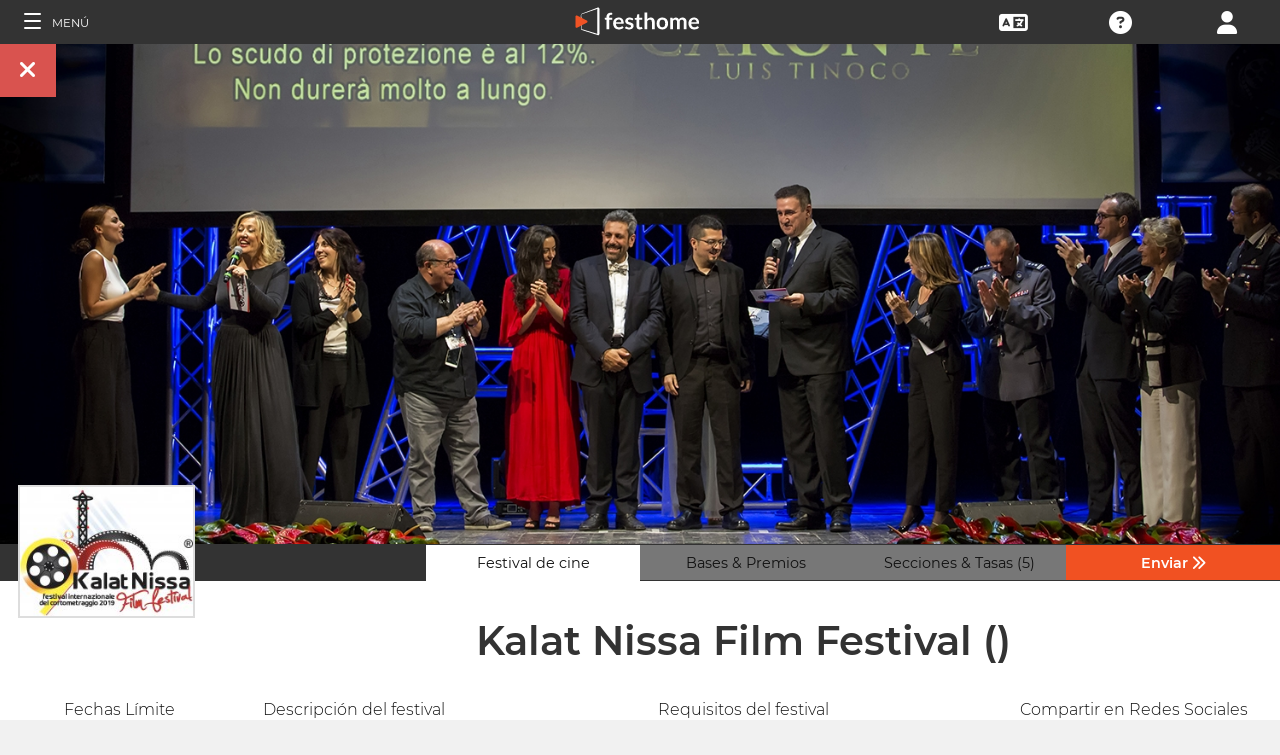

--- FILE ---
content_type: text/html; charset=UTF-8
request_url: https://filmmakers.festhome.com/es/festival/kalat-nissa-film-festival
body_size: 20393
content:
<!DOCTYPE html>
<html xmlns="http://www.w3.org/1999/xhtml" lang="es">
<head>
<meta name="title" CONTENT="Kalat Nissa Film Festival - Festhome"/>
<meta name="author" CONTENT="Festhome" />
<meta name="description" CONTENT="Film and Cultural Association of nonprofit &quot;LABORATORIO DEI SOGNI&quot;, organizes in 2019, the 9th edition of the competition &quot;KALAT NISSA FILM FESTIVAL&quot; in...">
<meta name="keywords" CONTENT="películas, festival de cine, inscripciones">
<meta name="revisit" CONTENT="1 day" />
<meta name="distribution" CONTENT="Global" />
<meta name="robots" CONTENT="index,follow" />
<meta http-equiv="Content-Type" content="text/html; charset=utf-8" />
<meta http-equiv="Cache-control" content="public">
<link rel="apple-touch-icon" href="https://festhome.com/favicon.png"/>
<link rel="icon" type="image/png" href="https://festhome.com/favicon.png" />
<meta name="viewport" content="width=device-width, initial-scale=1.0, viewport-fit=cover, minimum-scale=1.0, maximum-scale=1.0, user-scalable=no">


			<link rel="canonical" hreflang="es" href="https://festhome.com/es/festival/kalat-nissa-film-festival" />
		<link rel="alternate" hreflang="x-default" href="https://festhome.com/festival/kalat-nissa-film-festival"/>
		
	<link rel="alternate" hreflang="en" href="https://festhome.com/en/festival/kalat-nissa-film-festival"/>			<link rel="alternate" hreflang="it" href="https://festhome.com/it/festival/kalat-nissa-film-festival"/>						<link rel="alternate" hreflang="zh" href="https://filmmakers.endearu.com/zh/festival/kalat-nissa-film-festival"/>

<title>Kalat Nissa Film Festival</title>



<!--<link rel="preconnect" href="https://kit-pro.fontawesome.com">-->
<!--<link rel="preconnect" href="https://stats.g.doubleclick.net">-->
<!--<link rel="preconnect" href="https://www.google-analytics.com">-->
<link rel="preconnect" href="https://www.googletagmanager.com" crossorigin>
<link rel="preconnect" href="https://widget.uservoice.com">

<style>
/*
.jwplayer:focus{outline:0}
.jw-tab-focus:focus{
	outline:#0b7ef4 solid 2px;
	outline: none;
	outline:#f15122 solid 0px;
}
.input_pay_class input[type=radio]:checked+label{border-color: #22c2f1;}
.input_pay_class label > img {height: 44px;}
#waivers_table { overflow: auto; }
*/
div.rating:before { color: #999 !important; }
.festhome-bg-medgrey-color { background-color: #999 !important;	}
.profile_circle {
position: relative;
display: inline-block;
height: 0;
border-radius: 50%;
-webkit-box-shadow: 0 @shadow-length 0 0 @shadow;
box-shadow: 0 @shadow-length 0 0 @shadow;
text-shadow: 0 @shadow-length 0 @shadow;
background: #fff;
color: #f15122;
font-size: 4em;
text-align: center;
line-height: 0;
background-size: cover; background-repeat: no-repeat; border: 1px solid #111; width: 42%; padding: 20% 0;
}
.input_button.dark-button {
	text-decoration: none;
	color: #22c2f1;
	background: rgba(33, 33, 33, 0.9);
	border: 1px solid #333;
}
.input_button.dark-button:hover {
	color: #fff;
	background:#222;
	border: 1px solid #22c2f1;
}
</style>
	
<script>
function analytics_script(){
  
  (function(i,s,o,g,r,a,m){i['GoogleAnalyticsObject']=r;i[r]=i[r]||function(){
  (i[r].q=i[r].q||[]).push(arguments)},i[r].l=1*new Date();a=s.createElement(o),
  m=s.getElementsByTagName(o)[0];a.async=1;a.src=g;m.parentNode.insertBefore(a,m)
  })(window,document,'script','//www.googletagmanager.com/gtag/js?id=G-T7NKZY3MN3','ga');
  
  window.dataLayer = window.dataLayer || [];
  function gtag(){dataLayer.push(arguments);}
  gtag('js', new Date());

  gtag('config', 'G-T7NKZY3MN3', { 'anonymize_ip': true });
/*
  (function(i,s,o,g,r,a,m){i['GoogleAnalyticsObject']=r;i[r]=i[r]||function(){
  (i[r].q=i[r].q||[]).push(arguments)},i[r].l=1*new Date();a=s.createElement(o),
  m=s.getElementsByTagName(o)[0];a.async=1;a.src=g;m.parentNode.insertBefore(a,m)
  })(window,document,'script','//www.google-analytics.com/analytics.js','ga');

  ga('create', 'G-T7NKZY3MN3', {
	  'storage': 'none',
	  'clientId': 'visitor-f431e5cc-2ff4-4add-a917-428f51634783'
	});
  ga('set', 'anonymizeIp', true);
  ga('send', 'pageview');
*/
}
</script>


<!-- Google Sign In -->
<meta name="google-signin-scope" content="profile email"/><meta name="google-signin-client_id" content="790093190230-a01d1bj6l6eknacsuvk26i9aeor7lb7j.apps.googleusercontent.com"/>

   	   				
	<!-- Facebook -->
	<meta property="og:title" content="Kalat Nissa Film Festival"/>	<meta property="og:type" content="website"/>	<meta property="og:image" content="http://festhomedocs.com/festivals/2440/logo-2440.jpg"/>	<meta property="og:url" content="https://festhome.com/f/2440/1/1"/>	<meta property="og:site_name" content="Festhome"/>	<meta property="fb:admins" content="628417192"/>	<meta property="fb:app_id" content="144447425612680"/>		<meta property="og:description" content="- Deadline: 09 Mar 2019
- Prizes: 1,000€
- Short and Feature Films: "/>	
	<!-- Twitter -->
	<meta name="twitter:card" content="product"/>	<meta name="twitter:title" content="Kalat Nissa Film Festival"/>		<meta name="twitter:description" content="- Deadline: 09 Mar 2019
- Prizes: 1,000€
- Short and Feature Films: "/>	<meta name="twitter:image" content="http://festhomedocs.com/festivals/2440/logo-2440.jpg"/>	<meta name="twitter:site" content="@festhome"/>	<meta name="twitter:data1" content="2018-12-04"/>	<meta name="twitter:label1" content="Call for entries / Apertura"/>	<meta name="twitter:data2" content="2019-03-09"/>	<meta name="twitter:label2" content="Deadline / Cierre"/>	<meta name="twitter:image:width" content="240"/>	<meta name="twitter:image:height" content="160"/>	<meta name="twitter:domain" content="festhome.com"/>	
		<script type="application/ld+json">
	{
		"@context": "https://schema.org",
		"@type": "Event",
		"url": "https://festhome.com/festival/kalat-nissa-film-festival",
		"name": "Kalat Nissa Film Festival",
		"startDate": "2019-07-25",
		"endDate": "2019-07-27",
		"description": "Film and Cultural Association of nonprofit &quot;LABORATORIO DEI SOGNI&quot;, organizes in 2019, the 9th edition of the competition &quot;KALAT NISSA FILM FESTIVAL&quot; in CALTANISSETTA [Sicily].

The festival is aimed at directors and to Italian and foreign Filmmakers, to schools, associations and companies that have produced short films.

In order to enhance, promote and spread the short film as a particularly good form of expression and the current social and cultural level; to develop the potential of the artistic languages of the new media; to respond to the cultural...",
		"image": [
			"https://festhomedocs.com/festivals/2440/logo-uncut-2440.jpg",
			"https://festhomedocs.com/festivals/2440/foto1_small-2440.jpg",
			"https://festhomedocs.com/festivals/2440/foto2_small-2440.jpg",
			"https://festhomedocs.com/festivals/2440/foto3_small-2440.jpg",
			"https://festhomedocs.com/festivals/2440/foto4_small-2440.jpg"
		],
		"location": {
			"@type": "Place",
			"address": {
				"@type": "PostalAddress",
				"streetAddress": "Cavour 44",
				"addressLocality": "Caltanissetta",
				"postalCode": "93100",
				"addressRegion": "CL",
				"addressCountry": "Italy"
			}
				},
						"offers": {
			    "@type": "Offer",
			    "validFrom": "2018-12-04",
			    "availabilityStarts": "2018-12-04",
			    "availabilityEnds": "2019-03-09",
			    "price": "4.6",
			    "priceCurrency": "EUR",
			    "offeredBy": "Festhome",
			    "itemOffered": "Inscripciones en Festivales de Cine"
			}
			}
	</script>
		
	<style>.text-left,caption{text-align:left}a,body{color:#111}*,.main-nav{box-sizing:border-box}#navbar_menu,.main-nav{height:100%;position:fixed;z-index:155;top:0}.main-nav,.navbar_element,.toggle-menu,body,h1,h2,h3,h4,h5,h6{font-weight:400}.menu,.menu .fa{font-size:1.8em;line-height:42px;vertical-align:middle}blockquote,body,dd,div,dl,dt,fieldset,form,h1,h2,h3,h4,h5,h6,input,li,ol,p,pre,td,textarea,th,ul{margin:0;padding:0}table{border-collapse:collapse;border-spacing:0}abbr,acronym,fieldset,img{border:0}address,caption,cite,code,dfn,em,th,var{font-style:normal;font-weight:400}ol,ul{list-style:none}h1,h2,h3,h4,h5,h6{font-size:100%}q:after,q:before{content:''}#preWrap,body,html{height:100%}body{font-family:Montserrat,"Font Awesome 5 Pro",sans-serif;text-rendering:optimizeLegibility;-webkit-font-smoothing:antialiased;-moz-font-smoothing:antialiased;-moz-osx-font-smoothing:grayscale;-o-font-smoothing:antialiased;background-color:#f1f1f1}[class*=col-]{width:100%;float:left}@media only screen and (max-width:767px),only screen and (max-height:400px){.mobile_hide{display:none}.film-content{margin-left:0!important}.tabs-links .tabs li{margin:0!important;padding:.5em .7em!important}.percentage-padded{padding:10% 0 15%!important}}@media only screen and (min-width:767px) and (max-width:1024px){.computer_hide,.ipad_hide{display:none}.col-1{width:8.33%}.col-2{width:16.66%}.col-3{width:25%}.col-4{width:33.33%}.col-5{width:41.66%}.col-6{width:50%}.col-7{width:58.33%}.col-8{width:66.66%}.col-9{width:75%}.col-10{width:83.33%}.col-11{width:91.66%}.col-12{width:100%}}@media only screen and (min-device-width:767px) and (max-device-width:1024px) and (orientation:landscape){.ipad_hide,.ipad_ls_hide{display:none}}@media only screen and (min-device-width:767px) and (max-device-width:1024px) and (orientation:portrait){.computer_hide,.ipad_hide,.ipad_pt_hide{display:none}.col-1{width:8.33%}.col-2{width:16.66%}.col-3{width:25%}.col-4{width:33.33%}.col-5{width:41.66%}.col-6{width:50%}.col-7{width:58.33%}.col-8{width:66.66%}.col-9{width:75%}.col-10{width:83.33%}.col-11{width:91.66%}.col-12{width:100%}}@media only screen and (min-width:1024px){.computer_hide{display:none}.col-1{width:8.33%}.col-2{width:16.66%}.col-3{width:25%}.col-4{width:33.33%}.col-5{width:41.66%}.col-6{width:50%}.col-7{width:58.33%}.col-8{width:66.66%}.col-9{width:75%}.col-10{width:83.33%}.col-11{width:91.66%}.col-12{width:100%}}.row::after{content:"";clear:both;display:table}.text-center{text-align:center}.text-right{text-align:right}a{text-decoration:none;outline:0}a:hover{color:#f15122}.padding{padding:1em}.padding-half{padding:.5em}.toggle-menu{cursor:pointer;color:#fff;font-size:1.8em}.toggle-menu label{margin-left:5%;vertical-align:text-bottom;cursor:pointer}@media only screen and (max-width:767px),only screen and (max-height:400px){.main-nav{width:83.3%}}@media only screen and (min-device-width:767px){.main-nav{width:33.3%}}.main-nav{background-color:#333;color:#fff;border-right:1px solid #999;left:-83.3%;transition:width .3s ease;max-width:23.5em}#navbar_menu{background:#222;width:40px;text-align:center;left:0}#navbar_menu label{float:left;text-align:center;color:#f15122;border-bottom:1px solid #999;width:40px;padding:8px 0;margin-bottom:0}#navbar_menu label:hover{background-color:#f15122;color:#fff}.navbar_element{float:right;padding:5px 0;border-top:1px solid #999;font-size:13px;width:165px;width:100%;text-align:left}.navbar_element img{width:20px;height:20px;padding:5px;background-color:#4c4c4c;margin:0 10px 0 15px;vertical-align:middle}#navbar_menu img{width:25px;height:25px;padding:0;margin:0 1px 0 auto;vertical-align:middle}.navbar_item{opacity:0;transition:opacity 1.4s ease-in-out 0s;width:100%;font-size:3em;padding:12px;color:#fff;text-align:center;cursor:pointer}.navbar_item a,.navbar_item p{font-size:.35em;margin-top:.15em;text-transform:uppercase;font-weight:200;color:#fff}.navbar_item.opened{opacity:1}.navbar_item p{border-bottom:1px solid #333}.navbar_item a:after,.navbar_item p:hover{border-bottom:1px solid #f15122}.navbar_item a:after{width:50%;margin:0 auto;display:block;content:'';transform:scaleX(0);transition:all .3s cubic-bezier(.445,.05,.55,.95)}.navbar_item a:hover:after{transform:scaleX(1)}.navbar_separator{width:100%;padding:8px;color:#fff;background-color:#444;border-bottom:1px solid #999}.navbar_air_separator{width:100%;padding:16px;color:#fff}.navbar_item.big{text-align:center;margin-right:0}.navbar_item.big .fa{float:none;font-size:1em;margin-right:0}.navbar_item .fa{font-size:.9em;vertical-align:middle;margin-right:.3em}.navbar_item input{margin:.1em .3em;padding:.6em;width:98%;font-size:.25em}.navbar_item form div{margin:0 auto}.main-nav div.nav-dropdown{background-color:#333}.main-nav .nav-dropdown ul{display:none;background-color:#333;background-color:rgba(33,33,33,.92);border:1px solid #999}.menu,.menu div.dropdown,.menu div:hover>ul{background-color:#333}.main-nav .nav-dropdown h3{margin-bottom:.3em}.main-nav .nav-dropdown li{text-align:center;font-size:.35em;display:block;transition:.2s;overflow:hidden;font-weight:200;padding:.4em 1em;min-width:200px}.main-nav div:hover>ul{display:block;position:absolute;left:100%;margin-top:-12%}.main-nav .nav-dropdown li a{font-size:.9em;text-transform:capitalize;color:#fff;border:none}.main-nav .nav-dropdown li a:hover{color:#f15122;border:none}.menu,.menu div a{color:#fff}header{z-index:160}.menu{align-items:center;height:44px;font-size:.8em;overflow:hidden}.menu div,.menu ul{height:100%}.menu .fa{font-size:1.8em}.menu div a:hover{color:#f15122}.menu div{margin:auto;padding:0;text-align:center;text-transform:uppercase}.menu div.right{float:right}.menu .dropdown ul,.sub-menu .dropdown ul{height:auto;position:absolute;z-index:10;border-bottom-left-radius:4px;border-bottom-right-radius:4px;display:none;color:#111}.menu .dropdown ul{border:1px solid #8c8c8c;border-top:1px solid #333;margin-top:1px;font-size:.9em}.menu .dropdown li,.sub-menu .dropdown li{text-align:center;float:none;display:block;height:32px;line-height:32px;border-top:1px solid #8c8c8c;transition:.2s;overflow:hidden}.menu .dropdown li:first-child,.sub-menu .dropdown li:first-child{border-top:none}.menu .dropdown li:hover,.menu div:hover>ul,.sub-menu .dropdown li:hover{display:block}.menu .dropdown li a,.sub-menu .dropdown li a{height:30px;letter-spacing:0;border:none;border-radius:0;box-shadow:none;background:0 0;line-height:32px;text-transform:capitalize;padding:0 .5em}.menu .dropdown li a:hover{color:#f15122}.menu input{margin:.6em auto;padding:.6em;width:85%;width:100%;background-color:#444;color:#fff;border:1px solid #444}.sub-menu{align-items:center;height:44px;line-height:42px;line-height:41px;color:#fff;font-size:.8em;background-color:#ddd;border-bottom:1px solid #eee;border-bottom:1px solid #8c8c8c;text-align:center;overflow-x:scroll;overflow-y:hidden;white-space:nowrap;overflow:-moz-scrollbars-none}.sub-menu::-webkit-scrollbar{display:none}.sub-menu a,.sub-menu div{padding-left:1.5em;display:inline-block;color:#111;overflow:hidden;height:43px;border:1px solid transparent;border-bottom:none;border-top:none}.sub-menu .dropdown>a{padding:0}.sub-menu .dropdown ul{border:1px solid #8c8c8c;border-top:1px solid transparent}.sub-menu div:hover>ul{display:block;background-color:#ddd;margin-left:-1.5em}.sub-menu .active-page{font-weight:700;position:relative;background-color:#f1f1f1;border-bottom:1px solid #f1f1f1;border-top:1px solid #f1f1f1;border-left:1px solid #8c8c8c;border-right:1px solid #8c8c8c;padding-right:1.5em;margin-left:1.5em}#sub-menu-scroll-left,#sub-menu-scroll-right{background-color:#ddd;z-index:1;width:3%;position:absolute;cursor:pointer}.sub-menu .active-page:before{color:#22c2f1;content:"\f061";font-weight:700;margin-right:.6em}.sub-menu-start{width:3%}#sub-menu-scroll-left{left:0}#sub-menu-scroll-right{right:0}#user-menu.sub-menu{background-color:#fff;font-size:.8em}#user-menu-scroll-left{background-color:#fff;width:3%;position:absolute;left:0;cursor:pointer}#user-menu-scroll-right{background-color:#fff;width:3%;position:absolute;right:0;cursor:pointer}#user-menu .dropdown ul{font-size:.8em;background-color:#fff}.search-result,.search-result-title{padding:.2em;font-size:.7em}@-moz-document url-prefix(){#user-menu .dropdown ul,.sub-menu div:hover>ul{margin-top:-1px}}#festivals-top-elements{position:relative}.menu-search-results{position:absolute;top:42px;right:0;width:100%;max-width:400px;border:2px solid #ccc;border-radius:5px;background:#444;z-index:99}.search-result-title{font-weight:700;text-transform:uppercase;color:#fff}.festival-viewer-banner{background-size:cover;height:500px;width:100%;background-position:center}@media only screen and (max-width:767px),only screen and (max-height:400px){.festival-viewer-banner{height:200px}}.festival-viewer-menu{min-height:36px;background-color:#333;border-top:1px #333 solid;position:relative}.festival-viewer-logo-container{height:36px;text-align:center}.festival-viewer-logo_new{height:133px;border:2px solid #ddd;margin:-60px auto 0;z-index:2;display:inline-block;image-rendering:-webkit-optimize-contrast}.tab-viewer li{height:36px;line-height:36px;margin:0 auto;text-align:center;background-color:#777;border-bottom:1px solid #333;font-size:.9em}.tab-viewer li.active,.tab-viewer li:hover{background-color:#fff;border-bottom:1px solid #fff}.tab-viewer li:hover{color:#f15122}.tab-viewer li.active{color:#111}li.tab-viewer-submit{background-color:#f15122;color:#fff}li.tab-viewer-submit:hover{color:#fff}.festival-viewer-content{background-color:#fff}.festival-viewer-title{font-size:2.5em;font-weight:700;color:#333}.festival-viewer-box-title{font-size:1em;text-align:center;margin-bottom:.5em;font-weight:200}.festival-viewer-reqs-text{font-size:.7em;text-transform:uppercase}.festival-viewer-reqs-text .fa{color:#22c2f1}.festival-viewer-reqs-text span{text-transform:capitalize}.festival-viewer-location-border{border:1px solid #999;margin-bottom:2em;border-radius:4px}.festival-viewer-location-border label{border-bottom:1px solid #22c2f1}.festival-viewer-location{padding:1em;font-size:.8em;color:#646464;overflow:hidden}.festival-viewer-location a{color:#646464}.festival-viewer-dates{height:48px;border-left:2px solid #ddd;display:table;width:100%}.festival-viewer-dates.countdown-months{background-color:#00A300;color:#fff;border:2px solid #111}.festival-viewer-dates.countdown-days{background-color:#f1b922;color:#111;border:2px solid #111}.festival-viewer-dates.countdown-hours{background-color:#f1225a;color:#fff;border:2px solid #111}.festival-viewer-dates.active-dl{border-left:2px solid green;border-left:2px solid #22f151}.festival-viewer-dates.active-dl.closed-dl{border-left:2px solid #111;background-color:#111;color:#fff}.festival-viewer-dates.starting-dl{border-left:2px solid #74daf4;background-color:#74daf4;color:#fff}.festival-viewer-dates .fa{font-size:1.5em;vertical-align:middle;display:table-cell}.festival-viewer-dates-text{padding-left:1em;display:table-cell;vertical-align:middle}.festival-viewer-dates-text span{font-size:.9em;font-weight:200}.festival-viewer-my-rating{line-height:0}.festival-viewer-my-rating .fa,.festival-viewer-my-rating .fab,.festival-viewer-my-rating .far,.festival-viewer-my-rating .fas,.festival-viewer-my-rating div.rating{cursor:pointer;color:#999;font-size:.4em}
	</style>
	


<!-- Blog OG -->



	<script id="ze-snippet" src="https://static.zdassets.com/ekr/snippet.js?key=0e0070de-302e-4078-84de-5d0dad53176e"> </script>
	<!--Start of Zendesk Chat Script-->
	<script type="text/javascript">
	function zopim_script(){ 
		window.zESettings = {
		 webWidget: {
		   authenticate: {
		     chat: {
		       jwtFn: function(callback) { 
		         fetch('/users/jwt_chat').then(function(res) {
		            res.text().then(function(jwt) {
		             callback(jwt);
		            });
		          });
		        }
		      } 
		    }
		  }
		};
	}
	
	function zopim_script_old(){
		//console.log('loaded zopim');
		window.$zopim||(function(d,s){var z=$zopim=function(c){z._.push(c)},$=z.s=
		d.createElement(s),e=d.getElementsByTagName(s)[0];z.set=function(o){z.set.
		_.push(o)};z._=[];z.set._=[];$.async=!0;$.setAttribute("charset","utf-8");
		$.src="https://static.zdassets.com/ekr/snippet.js?key=0e0070de-302e-4078-84de-5d0dad53176e";z.t=+new Date;$.
		type="text/javascript";e.parentNode.insertBefore($,e)})(document,"script");
		$zopim(function() {
			// Insert API calls below this line
			// e.g. $zopim.livechat.setLanguage('en');
			
			$zopim.livechat.bubble.hide();
			$zopim.livechat.button.setHideWhenOffline(true);
						// Insert API calls above this line
		});
	}
	</script>
	<!--End of Zendesk Chat Script-->


<script type="text/javascript">
function uservoice_script(){
	
	// Include the UserVoice JavaScript SDK (only needed once on a page)
	UserVoice=window.UserVoice||[];(function(){var uv=document.createElement('script');uv.type='text/javascript';uv.async=true;uv.src='//widget.uservoice.com/tb9T1temMc2SuUSs42nIA.js';var s=document.getElementsByTagName('script')[0];s.parentNode.insertBefore(uv,s)})();
	// Set colors
			UserVoice.push(['set', {
	  accent_color: '#f15122',
	  trigger_color: 'white',
	  trigger_background_color: '#f15122',
	  left: '5px',
	  height: '400px',
	  menu_enabled: false,
	  post_suggestion_enabled: false,
	  smartvote_enabled: false,
	  permalinks_enabled: false,
	  ticket_custom_fields: {
						//'vacation': '1',
		'type': 'FESTHOME'
	  },
	  	  strings: {
	  	contact_title: 'Escríba o llamenos',
	  		  	contact_message_placeholder: 'Festival contact: info@kalatnissafilmfestival.it\n\n' + 'Soporte de Festhome:' + '\n' + 'Envíenos un mensaje aquí' + '\n' + '\n' + 'Nota: Los mensajes enviados aquí no se envian a los festivales, sólo al soporte de Festhome.',
	  		  	//contact_message_placeholder: 'Pida ayuda o dénos su opinión!' + '\n' + '\n' + 'Soporte limitado del 4 al 10 de Febrero por la asistencia a los mercados de Clermont-Ferrand y Berlin Film Market',
	  	smartvote_menu_label: 'Ayúdenos a decidir qué añadir en el futuro',
	  	contact_skip_instant_answers_button: 'Saltar y enviar mensaje',
	  	contact_success_title: '¡Mensaje enviado!',
	  	contact_success_body: 'Nos pondremos en contacto en breve',
	  }
	  	}]);
	
	UserVoice.push(['identify', {
					}]);
}
</script>

<script type="text/javascript">    
    window.display_menu = 0;
    function DisplayMenu(){
    	$('#nav-icon1, #nav-icon2').toggleClass('open');
		if(window.display_menu == 0){
			$('.toggle-menu label').fadeOut( 300 );
			$('.main-nav').animate({'left': '0'}, 500, 'easeInOutCubic');
			
			$('.navbar_item').addClass('opened');
			
			$('#navbar_menu').animate({'border-right': '0px solid #222;'}, 300, 'easeInOutSine');
			$('#navbar_menu').addClass('display_none');
			window.display_menu = 1;
		} else {
			$('.toggle-menu label').fadeIn( 300 );
			$('.main-nav').animate({'left': '-83.3%'}, 500, 'easeInOutCubic');
			
			$('.navbar_item').removeClass('opened');
			
			$('#navbar_menu').removeClass('display_none');
			window.display_menu = 0;
		}
	}
</script>

</head>
<body>
	
	<!--
	  
	<p style="height:14px;background:#f15122;font-size:12px;text-align:center;font-weight:bold; margin: 0px;">Hemos tenido un incidente de hardware con los servidores y estamos recuperando los servicios, disculpen y gracias por su paciencia.</p>
	    -->
    
	
	<noscript>
    	<p class="festhome-bg-color padding-half text-center">Su navegador tiene JavaScript desactivado. Esta web requiere JavaScript para funcionar correctamente. Por favor, active JavaScript o póngase en contacto con el servicio de asistencia técnica</p>
	</noscript>
    <header class="header row">
	    <style>
:root {
  --h: 5rem;
  
  --g-red: #D04B36;
  --g-orange: #E36511;
  --g-yellow: #FFBA00;
  --g-green: #00B180;
  --g-blue: #147AAB;
  --g-indigo: #675997;
  
  --t-blue: #4FA5C2;
  --t-pink: #F587AC;
  --t-white: #F9FBFC;
  
  --b-pink: #C1357E;
  --b-purple: #675997;
  --b-blue: #0655A9;
  
  --p-magenta: #FA5E5B;
  --p-yellow: #FFBA00;
  --p-blue: #4FA5C2;
  
  --a-black: #000000;
  --a-grey: #A3A3A3;
  --a-white: #FFFFFF;
  --a-purple: #800080;
  
  --nb-black: #000000;
  --nb-yellow: #FFF433;
  --nb-white: #FFFFFF;
  --nb-purple: #9B59D0;
}
.event-pride-background {
	background-image: linear-gradient(var(--g-red) 0%, var(--g-red) 16.6666%, var(--g-orange) 16.6666%,var(--g-orange) 33.333%, var(--g-yellow) 33.333%, var(--g-yellow) 50%, var(--g-green) 50%, var(--g-green) 66.6666%, var(--g-blue) 66.6666%, var(--g-blue) 83.3333%, var(--g-indigo) 83.3333%, var(--g-indigo) 100%);
}
.event-xmas-background, .menu.event-xmas-background div:hover>ul {
	background-color: #B3000C !important;
}
.menu.event-xmas-background input {
	background-color: #fff !important;
	color: #B3000C !important;
}
.event-women-background, .menu.event-women-background div:hover>ul {
	background-color: #46296E !important;
}
</style>
	
<script>
	function SearchSite(){
		var value = $('#search_site_data').val();
		
		//$('#card-tags_'+relacion_id).val('...').addClass('festhome-bg-yellow-color');
		
		$.ajax({
		  type: "POST",
		  url: "/homes/search",
		  data: {"value": value},
		  dataType: "html",
		  cache: false
		})
		.done(function(response) {
			if(response){
				$('#search_site_results').removeClass('display_none');
				$('#search_site_results').html(response);
				$('#search_site_data').css('color', 'white');
			} else {
				$('#search_site_data').css('color', 'red');
				$('#search_site_results').addClass('display_none');
				//$('#search_site_results').html('Nothing Found...');
			}
		});
	}
</script>

<div class="menu row col-12   ">
    
	<div class="toggle-menu left col-1" onclick="DisplayMenu();" style="max-width: 16.6%; max-width: 10.6%;">
        <label><span id="nav-icon1"><span></span><span></span><span></span></span> <!--<i class="fad fa-holly-berry"></i>--> <span class="mobile_hide" style="font-size: 0.5em; vertical-align: middle; text-transform: uppercase;">&nbsp;Menú</span></label>
	</div>
	
	<div class="mobile_hide col-4"></div>
	<div class="mobile_hide col-2">
		<a href="https://festhome.com/"><img src="https://festhomedocs.com/img/logos/festhome_white.svg" style="max-width: 100%; height: 100%; padding:0px; margin: 0 auto;" alt=""/></a>
	</div>
	<div class="computer_hide col-2" style="max-width: 41.8%;">
		<a href="https://festhome.com/"><img src="https://festhomedocs.com/img/logos/festhome_white.svg" style="max-width: 100%; height: 100%; padding:0px; margin: 0 auto;" alt=""/></a>
	</div>
    	
		
    <div class="right col-1" style="max-width: 16.6%;">
		<a href="/login" title="﻿Acceder"><i class="fa fa-user"></i></a>    </div>
    
		
        
	    <div class="right col-1 mobile_hide pointer open_ajax" href="/festivales/support_check/kalat-nissa-film-festival" >
	    	<a title="Asistencia Técnica"><i class="fa fa-question-circle"></i></a>
	    </div>
    
    	
    <div class="right col-1 mobile_hide dropdown" style="max-width: 16.6%;">
		<a href="/english"><i class="fa fa-language"></i></a>		<ul style="min-width: 8%;">
	        <li><a href="/en/festival/kalat-nissa-film-festival">English</a></li>
	        <li><a href="/es/festival/kalat-nissa-film-festival">Español</a></li>
	        <li><a href="/fr/festival/kalat-nissa-film-festival">Français</a></li>
	        <li><a href="/it/festival/kalat-nissa-film-festival">Italiano</a></li>
	        <li><a href="/pt/festival/kalat-nissa-film-festival">Português</a></li>
	        <li><a href="/de/festival/kalat-nissa-film-festival">Deutsch</a></li>
	        <li><a href="/ru/festival/kalat-nissa-film-festival">русский</a></li>
	        <li><a href="/ko/festival/kalat-nissa-film-festival">한국어</a></li>
	        <li><a href="/ja/festival/kalat-nissa-film-festival">日本語</a></li>
    	</ul>
    </div>
    
	    
</div>

<div id="search_site_results" class="menu-search-results display_none">
	
</div>

<!-- Filmmakers -->
	
		    	    		        </header>
    <div id="preWrap">
	
					
	    
<div id="main-nav" class="main-nav row col-1" style="">
	
	<div class="navbar_item col-1" onclick="DisplayMenu();" style="text-align: center;">
		<span id="nav-icon2"><span></span><span></span><span></span></span> <!--<i style="cursor: pointer; float: none; font-weight: 100; font-size: 0.4em;" class="fa fa-times"></i>-->
	</div>
	
	<div class="navbar_air_separator col-1"></div>
	
		    <div class="navbar_item col-1">
	    	<a href="/login">﻿Acceder</a>	    </div>
	    <div class="navbar_item col-1">
			<a href="/register">﻿Registrarse</a>	    </div>
		
	<div class="navbar_air_separator col-1"></div>
	<!--<div class="navbar_separator col-1"></div>-->
	
		
		
	<div class="navbar_air_separator col-1"></div>
	<div class="navbar_air_separator col-1"></div>
	
        	    	
	<div class="navbar_separator col-1" style="font-style: italic; text-align: center; font-size: 0.7em; border: none;">Ir a...</div>
	
    <div class="navbar_item col-1">
		<a href="https://filmmakers.festhome.com"><b style="color: #f15122;">&bullet;</b> Área de Cineastas</a>    </div>
    
    <div class="navbar_item col-1">
		<a href="https://festivals.festhome.com">Área de Festivales</a>    </div>
    
    <div class="navbar_item col-1">
		<a href="/industry_events">Área de Industria</a>    </div>
    
        <div class="navbar_item col-1">
		<a href="https://tv.festhome.com">Festhome TV</a>    </div>
	<div class="navbar_item nav-dropdown col-1">
		<a>﻿Idioma&nbsp;&nbsp;&#x25BE;</a>
		<ul>
	        <li><a href="/en/festival/kalat-nissa-film-festival">English</a></li>
	        <li><a href="/es/festival/kalat-nissa-film-festival">Español</a></li>
	        <li><a href="/fr/festival/kalat-nissa-film-festival">Français</a></li>
	        <li><a href="/it/festival/kalat-nissa-film-festival">Italiano</a></li>
	        <li><a href="/pt/festival/kalat-nissa-film-festival">Português</a></li>
	        <li><a href="/de/festival/kalat-nissa-film-festival">Deutsch</a></li>
	        <li><a href="/ru/festival/kalat-nissa-film-festival">русский</a></li>
	        <li><a href="/ko/festival/kalat-nissa-film-festival">한국어</a></li>
	        <li><a href="/ja/festival/kalat-nissa-film-festival">日本語</a></li>
		</ul>
	</div>
        
</div>	    
	    <div id="wrap">
		    
		    		    		    	    
						
			<div id="content_wrapper">
	        	
<div class="">

<script src="https://js.stripe.com/v3/"></script>

<style>
	.festival_extra_tab {
		height: auto;	    	
	}
	.festival_extras_content{
		height: auto;	
	}
</style>

<div id="" style="height: auto;">
	<div id="filmmaker_viewer" style="height: auto;">
		<div id="filmmaker_viewer_data" style="width: 100%; background-color: #b8b8b8; margin: 0 auto; height: auto; overflow: hidden;">






	   
	                
            
					
		
						
		
						
		
						
		
						
		
	
				
																																			

<!--
<div class="viewer_spinner" style="width: 100%; height: 230px; display: none;">
	<img src="https://festhomedocs.com/img/spinner_grey.GIF" style="display: block; vertical-align: middle; margin: 90px auto 0 auto; width: 64px; height: 64px;" alt=""/><br style="clear: both;">
</div>
-->

<div class="col-12 festival-viewer">
	<div class="festival-viewer-banner" style="background-image: url(https://festhomedocs.com/festivals/2440/banner_big-2440.jpg);">
				<div class="festival-viewer-buttons-holder-left position-absolute">
			<a class="festival-viewer-buttons festhome-bg-red-color" onClick="CloseViewer();" title="﻿Cerrar">
				<i class="fa fa-times"></i>
			</a>
		</div>
	</div>
	
	<div class="col-12 festival-viewer-menu ">
		<div class="col-2 festival-viewer-logo-container">
		   		   		<img class="festival-viewer-logo_new" alt="Logo of Kalat Nissa Film Festival" src="https://festhomedocs.com/festivals/2440/logo_thumb-2440.jpg">
		   				<!--<div class="festival-viewer-logo" style="background-image:url(https://documents.festhome.com/festivals/2440/logo-2440.jpg); "></div>-->
				<!--<div class="festival-viewer-logo-sq" style="background-image:url(https://devfm.festhome.com/img/tests/18813906_10154643893506417_1323595348861332097_n.jpg); "></div>-->
		   		</div>
					<div class="col-2 mobile_hide">&nbsp;</div>
				<div class="col-8 festival-viewer-tablinks">
			<div class="tab-viewer">
			    <ul class="tab-viewer" style="margin: 0 auto;">
					<li class="col-3"><a href="#tab_viewer-1">Festival de cine</a></li>
					<li class="col-3"><a href="#tab_viewer-2">Bases & ﻿Premios</a></li>
										<li class="col-3"><a href="#tab_viewer-3">﻿Secciones & Tasas (5)</a></li>
					<li class="col-3 tab-viewer-submit"><a href="#tab_viewer-4" class=""><b>Enviar</b>&nbsp;<i class="fa fa-chevron-double-right"></i></a></li>
								    </ul>
			</div>
		</div>
	</div>
	
	<div class="col-12 festival-viewer-content">
		
		<div class="col-12 festival-viewer-spinner padding">
			&nbsp;<i class="fa fa-circle-notch fa-spin fa-3x fa-fw"></i>&nbsp;
		</div>
		
		<div class="col-12">
			
			<div id="tab_viewer-1" class="col-12 tab-viewer_content padding">
				
				<br style="clear: both;"/>
					
				<div class="col-2">&nbsp;</div>
				<div class="col-10 festival-viewer-title text-center">
					
										
					<h1 class="text-bold">Kalat Nissa Film Festival <span title="﻿Edición">()</span></h1>
																															<!--
					<div class="col-12 festival-viewer-my-rating text-center  text-normal">
						
												<i id="star-0" class="my-rate-stars star-0 fa fa-thumbs-down " onclick="RateFestival(0);"></i>
						<i id="star-1" class="my-rate-stars star-1 fa fa-star " onclick="RateFestival(1);"></i>
						<i id="star-2" class="my-rate-stars star-2 fa fa-star " onclick="RateFestival(2);"></i>
						<i id="star-3" class="my-rate-stars star-3 fa fa-star " onclick="RateFestival(3);"></i>
						<i id="star-4" class="my-rate-stars star-4 fa fa-star " onclick="RateFestival(4);"></i>
						<i id="star-5" class="my-rate-stars star-5 fa fa-star " onclick="RateFestival(5);"></i>
						
																																						
						<div id="stars-container" class="rating r-40 rated-stars"></div>
						<div class="text-center" style="font-size: 0.3em;top: 10px;position: relative;">Puntuación</div>
					</div>
					-->
				</div>
				
				<br style="clear: both;"/>
				<br style="clear: both;"/>
					
				<div class="col-2 padding">
				
					<div class="col-12">
						
						<div class="festival-viewer-box-title">Fechas Límite</div>
						
					   				   							   						   		
						<div class="col-12 padding festival-viewer-location-border">
					   		<div class="festival-viewer-dates  ">
						   		<p class="festival-viewer-dates-text text-bold">
															            	04 dic 2018							        							   		<br>
							   		<span>﻿Convocatoria</span>
						   		</p>
							   						   		</div>
					   							   		<div class="festival-viewer-dates">
					   		</div>
					   							   		<div class="festival-viewer-dates active-dl closed-dl">
						   		<p class="festival-viewer-dates-text text-bold">
																   			09 mar 2019							        							   		<br>
							   									   			<span>﻿Festival Cerrado</span>
							   								   		</p>
							   									   	<i class="fa fa-lock"></i>
							   						   		</div>
					   		
					   		
					   		
														
					   		<div class="festival-viewer-dates">
						   		<p class="festival-viewer-dates-text text-bold">
																   			16 abr 2019							        							   		<br>
							   		<span>﻿Fecha de notificación</span>
						   		</p>
					   		</div>
							
					   		<div class="festival-viewer-dates countdown-hours festhome-black-color festhome-bg-white-color">
						   		<p class="festival-viewer-dates-text text-bold pointer">
							   		<span title="Inicio Festival">
							   									   			25 jul 2019							        							   		</span><br>
							   		<span title="Fin Festival">
							   									   			27 jul 2019							        </span>
						   		</p>
								<i class="fa fa-calendar-alt"></i>
					   		</div>
							
							
						</div>
					</div>
					
					<div class="col-12">
						
						<div class="festival-viewer-box-title">﻿Dirección</div>
						
						<div class=" festival-viewer-location-border">
							<p class="festival-viewer-location" style="word-break: break-all;">
					            <span>Cavour 44,&nbsp;</span>
					            <span>93100,&nbsp;Caltanissetta,&nbsp;CL,&nbsp;Italia</span>
					            <br><br>
					            
								<a class="" href="http://www.kalatnissafilmfestival.it/" target="_blank">
								    <span class="fa-stack fa-lg">
										<i class="fa fa-circle fa-stack-2x"></i>
										<i class="fa fa-link fa-stack-1x fa-inverse"></i>
									</span>
									<!--<span>Web</span>-->
								</a>
								<a class="" href="mailto:info@kalatnissafilmfestival.it">
								    <span class="fa-stack fa-lg">
										<i class="fa fa-circle fa-stack-2x"></i>
										<i class="fa fa-envelope fa-stack-1x fa-inverse"></i>
									</span>
									<!--<span>﻿Email</span>-->
								</a>
																										<a href="https://facebook.com/KalatNissaFilmFestival/" target="_blank" title="﻿Facebook">
									    <span class="fa-stack fa-lg">
											<i class="fa fa-circle fa-stack-2x"></i>
											<i class="fab fa-facebook fa-stack-1x fa-inverse"></i>
										</span>
									</a>
																											<a href="https://twitter.com/KalatFilm" target="_blank" title="﻿Twitter">
									    <span class="fa-stack fa-lg">
											<i class="fa fa-circle fa-stack-2x"></i>
											<i class="fab fa-twitter fa-stack-1x fa-inverse"></i>
										</span>
									</a>
																																		<br style="clear: both"/>
								
							</p>
						</div>
					</div>
						
				</div>
				
				<div class="col-10">
					
					<div class="col-12">
						
						<div class="col-3 padding">
							
							<div class="festival-viewer-box-title">﻿Descripción del festival</div>
							
							<div>
							   							   
							   <div class="festival-card-type-holder festival-viewer-type-text">
								   									   <div class="festival-card-type col-12" title="﻿Duración permitida (﻿Cortometrajes) | &nbsp;﻿Menos de 25 min.">
										   Festival de cortometrajes&nbsp;25&apos;<										</div>
							   										   									   <div class="festival-card-type col-12" title="﻿Duración permitida (﻿Largometrajes) | &nbsp;﻿Cualquiera">
										   Festival de largometrajes										 </div>
							   																		   </div>
							</div>
							
							<br/>
							<br/>
							
																																																																													
							<!--
							<br/>
														-->
							<!--<div class="col-2 festival-viewer-labels padding">--
							<div class="padding-half text-center">
								&nbsp;
							   							   							   							   							   							   							   							</div>
							<!--
							<br/>
							
							<div class="festival-card-type-holder festival-viewer-type-text">
								<div class="festival-card-type col-12">
									﻿Fecha de notificación: 16 abril 2019								</div>
							</div>
							-->
						</div>
						
						<div class="col-6 padding text-left">
							
							<div class="festival-viewer-box-title">﻿Requisitos del festival</div>
								
						   						   
						   <div class="col-12 padding festival-viewer-location-border" style="margin-bottom: 0;">
							   <div class="col-4 festival-viewer-reqs-text">
								   <div class="info_icon"><i class="fa fa-camera-movie"></i>&nbsp;Festival de cine</div>
								   <div class="info_icon"><i class="fa fa-film"></i>&nbsp;Ficción</div>
								   <div class="info_icon_off"><i class="fa fa-eye"></i>&nbsp;Documental</div>
								   <div class="info_icon"><i class="fa fa-user"></i>&nbsp;Animación</div>
								   <div class="info_icon_off"><i class="fa fa-rocket"></i>&nbsp;Fantástico</div>
								   <div class="info_icon_off"><i class="fa fa-tint"></i>&nbsp;Terror</div>
								   <div class="info_icon_off"><i class="fa fa-flask"></i>&nbsp;Experimental</div>
								   <div class="info_icon_off"><i class="fa fa-music"></i>&nbsp;Videoclip</div>
								   <div class="info_icon"><i class="fa fa-question"></i>&nbsp;Otros</div>
								   <div class="info_icon_off" title="﻿Géneros:|﻿Cualquier género"><i class="fa fa-info"></i>&nbsp;﻿Cualquier género</div>
								   <div class="info_icon_off" title="﻿Temas:|﻿Cualquier tema"><i class="fa fa-info"></i>&nbsp;﻿Cualquier tema</div>
							   </div>
						   
							   <div class="col-4 festival-viewer-reqs-text">
								   
								   									    <div class="info_icon"><i class="fa fa-dollar-sign"></i>&nbsp;Con tasa de inscripción</div>
								   								   
																		    <div title="" class="info_icon"><i class="fa fa-globe"></i>&nbsp;Festival Internacional </div>
								   								   					   
								   									    <div class="info_icon"><i class="fa fa-hospital"></i>&nbsp;﻿Online y Ubicación Física</div>
								   								   
								   									    <div class="info_icon_off"><i class="fa fa-calendar"></i>&nbsp;﻿Fecha de producción:&nbsp;﻿Cualquiera</div>
								   								   
								   									    <div class="info_icon_off"><i class="fa fa-flag"></i>&nbsp;﻿Países de producción:&nbsp;﻿Cualquiera</div>
								   								   
								   									    <div class="info_icon_off"><i class="fa fa-flag"></i>&nbsp;﻿Países de rodaje:&nbsp;﻿Cualquiera</div>
								   								   
								   									    <div class="info_icon_off"><i class="fa fa-flag"></i>&nbsp;Nacionalidad del Director/a:&nbsp;﻿Cualquiera</div>
								   								   
																		    <div class="info_icon_off" title="Permitido"><i class="fa fa-hand-pointer"></i>&nbsp;Óperas Primas&nbsp;<i class="fa fa-check"></i></div>
								   								   
																		    <div class="info_icon_off" title="Permitido"><i class="fa fa-graduation-cap"></i>&nbsp;﻿Proyectos Escolares&nbsp;<i class="fa fa-check"></i></div>
								   								   
								    								    <div class="info_icon" title="﻿Duración permitida (﻿Cortometrajes) | &nbsp;﻿Menos de 25 min.">
									   <i class="fa fa-compress-alt"></i>&nbsp;﻿Cortometrajes&nbsp;&nbsp;25&apos;<									</div>
							   										   
								    								    <div class="info_icon" title="﻿Duración permitida (﻿Largometrajes) | &nbsp;﻿Cualquiera">
									   <i class="fa fa-expand-alt"></i>&nbsp;﻿Largometrajes&nbsp;									</div>
							   										   
																		    <div class="info_icon_off" title="Permitido"><i class="fa fa-microchip-ai"></i>&nbsp;Herramientas de IA&nbsp;<i class="fa fa-check"></i></div>
								   								   
																	   
							   </div>
						   
							   <div class="col-4 festival-viewer-reqs-text">
								   
								   									    <div class="info_icon"><i class="fa fa-comment"></i>&nbsp;﻿Cualquier idioma</div>
								   								   
								   									    <div class="info_icon" title="﻿Requerido:|					                					                			Inglés 
														                			Italiano 
																			    "><i class="fa fa-closed-captioning"></i>&nbsp;﻿Subtítulos&nbsp;<i class="fa fa-exclamation-triangle festhome-red-color"></i><br/>
									    <span class="">
									    				                			Inglés 
														                			Italiano 
																				</span>
										</div>
								   								   
							   </div>
						   </div>
						</div>
						
						<div class="col-3 padding">
							
														<div class="festival-viewer-box-title">Compartir en Redes Sociales</div>
							
							<!--
													    -->
						    						    <a class="input_button festival-card-mini" href="#" onclick="ShareFB();return false;" rel="nofollow" share_url="https://festhome.com/f/2440" target="_blank">
							    <i class="fa fa-thumbs-up" style="color: #3b5998;"></i>&nbsp;Facebook&nbsp;
						    </a>
						    <br/>
						    <a class="input_button festival-card-mini" onclick="ShareTW();return false;">
							    <i class="fab fa-twitter" style="color: #00aced;"></i>&nbsp;Tweet
						    </a>
						    						    
						    						</div>
						<!--
						<div class="col-2 padding">
							<div class="col-12">
								<p class="festival-viewer-location text-center">
									Puntuación									<i class="fa fa-star"></i>
								</p>
								<div class="festival-viewer-my-rating text-center">
									<i class="fa fa-star"></i>
									<i class="fa fa-star"></i>
									<i class="fa fa-star"></i>
									<i class="fa fa-star"></i>
									<i class="fa fa-star"></i>
								</div>
								<!--
								<div class="input_button secondary-button">
									Puntuación								</div>
								--
							</div>
						</div>
						-->
					</div>
					
					<div class="col-12">
						<!--
						<div class="col-3 padding-sides">
							<div class="festival-label big oscar">
								<img src="https://festhomedocs.com/img/logos/logos_qualifiers/labels/oscar.png"><span>festival calificador</span>
							</div>
						</div>
						<div class="col-3 padding-sides">
							<div class="festival-label big goya">
								<img src="https://festhomedocs.com/img/logos/logos_qualifiers/labels/goya.png"><span>festival calificador</span>
							</div>
						</div>
						<div class="col-3 padding-sides">
							<div class="festival-label big fiapf">
								<img src="https://festhomedocs.com/img/logos/logos_qualifiers/labels/fiapf.png"><span>Acreditado</span>
							</div>
						</div>
						<div class="col-3 padding-sides">
							<div class="festival-label big cartoon_dor">
								<img src="https://festhomedocs.com/img/logos/logos_qualifiers/labels/cartoon.png"><span>festival calificador</span>
							</div>
						</div>
																																																-->
					</div>
					
					<br style="clear: both;"/>
					<br style="clear: both;"/>
					<br style="clear: both;"/>
					<br style="clear: both;"/>
					
																				
									
										<div class="col-12">
												<div class="col-3 padding-half">
							<img class="festival-edit-prom-banner" alt="Photo of Kalat Nissa Film Festival" data-src="https://festhomedocs.com/festivals/2440/foto1_small-2440.jpg">
						</div>
																		<div class="col-3 padding-half">
							<img class="festival-edit-prom-banner" alt="Photo of Kalat Nissa Film Festival" data-src="https://festhomedocs.com/festivals/2440/foto2_small-2440.jpg">
						</div>
																							<div class="col-3 padding-half">
							<img class="festival-edit-prom-banner" alt="Photo of Kalat Nissa Film Festival" data-src="https://festhomedocs.com/festivals/2440/foto3_small-2440.jpg">
						</div>
																		<div class="col-3 padding-half">
							<img class="festival-edit-prom-banner" alt="Photo of Kalat Nissa Film Festival" data-src="https://festhomedocs.com/festivals/2440/foto4_small-2440.jpg">
						</div>
											</div>
					<!--
					<div class="col-12">
													<img class="col-3 festival-viewer-photo-sq" src="https://festhomedocs.com/festivals/2440/foto1_small-2440.jpg">
																			<img class="col-3 festival-viewer-photo-sq" src="https://festhomedocs.com/festivals/2440/foto2_small-2440.jpg">
																								<img class="col-3 festival-viewer-photo-sq" src="https://festhomedocs.com/festivals/2440/foto3_small-2440.jpg">
																			<img class="col-3 festival-viewer-photo-sq" src="https://festhomedocs.com/festivals/2440/foto4_small-2440.jpg">
											</div>
					-->
										
				</div>
			   
			</div>
			
			<div id="tab_viewer-2" class="col-12 tab-viewer_content padding">
		        <div class="padding">
			        <!--
			        <div class="col-2 padding">
				        <div class="input_button " onclick="ChangeLang(1);">Inglés</div>
			        </div>
			        <div class="col-2 padding">
										        <div class="input_button secondary-button" onclick="ChangeLang(2);">Italiano</div>
				        			        </div>
			        -->
			        
			        <br style="clear: both;"/>
			        
			        			        			        					        				        						        <div class="col-2 padding">
						        <div class="input_button secondary-button" onclick="ChangeLang(999);">Italiano</div>
					        </div>
				        			        			        					        				        						        <div class="col-2 padding">
						        <div class="input_button blue-button" onclick="ChangeLang(1);">Inglés</div>
					        </div>
				        			        			        					        			        			        
			        <br style="clear: both;"/>
			        <br style="clear: both;"/>
			        
								        
			        			        
			        					<div class="col-12 padding festival-viewer-location-border">
			            <label>﻿Descripción del festival&nbsp;&nbsp;<span style="font-weight: normal; font-size: 12px;">(﻿Edición: )</label>
						<p class="festival-viewer-location">
							Inicio Festival: 25 julio 2019&nbsp;&nbsp;&nbsp;&nbsp;&nbsp;
							Fin Festival: 27 julio 2019						</p>
						<p class="festival-viewer-location">Film and Cultural Association of nonprofit "LABORATORIO DEI SOGNI", organizes in 2019, the 9th edition of the competition "KALAT NISSA FILM FESTIVAL" in CALTANISSETTA [Sicily].<br />
<br />
The festival is aimed at directors and to Italian and foreign Filmmakers, to schools, associations and companies that have produced short films.<br />
<br />
In order to enhance, promote and spread the short film as a particularly good form of expression and the current social and cultural level; to develop the potential of the artistic languages of the new media; to respond to the cultural growth of the young emerging filmmakers, the festival follows the logic of giving the greatest possible visibility to short films that will come.<br />
<br />
A jury will select them for various events and screenings. Photographic exhibitions, meetings with personalities from the world of cinema and various events will host the event.<br />
<br />
For the sixth consecutive year, thanks to the collaboration between KALAT NISSA FILM FESTIVAL and the CESMA - THEMATIC GROUP FOR SONORA CINEMATOGRAPHY, the prestigious one was established:<br />
<br />
BEST SOUND PRIZE 2019 CESMA - Lambda<br />
<br />
http://www.cesma.ch/bsp<br />
http://www.audiolambda.com/home/</p>
					</div>
			        			        
			        			        					<div class="col-12 padding festival-viewer-location-border">
			            <label>Premios y calificaciones</label>
						<p class="festival-viewer-location text-bold">
							Premios en Metálico: 1,000&euro;																				</p>
						<p class="festival-viewer-location">
															- The Jury will award the following prizes:<br />
<br />
- Prize "Kalat Nyssa - Golden Antenna 2017": At Best Short Film (1st Prize) € 1,000.00 (Offered by the Film and Culture "of Dreams" CL Laboratory)<br />
<br />
- "Gessolungo Award": At the best short film section: "Free subject"<br />
<br />
- "Trabonella Award": At Best short film section: "I different from whom?"<br />
<br />
- "Tripisciano" Award: To the best short film "Comics"<br />
<br />
<br />
- Prize "Redeemer": At the best short film of "Animation"<br />
<br />
For the sixth consecutive year in collaboration with the THEME GROUP FOR CINEMA SOUND, the prestigious was established:<br />
<br />
Prize  BEST SOUND PRIZE 2019 CESMA - Lambda<br />
The Thematic Group for Sound Cinematography (GTCS) is responsible for the research, development and verification of sound evaluation techniques for the cinematographic industry. A team of experts from all over the cinema workflow, supported by cinematic language experts, helps to prepare and publish documents aimed at refurbishing the language and the techniques of cinema.<br />
<br />
The European Center for Music and Acoustical Studies (CESMA) is a research and teaching institution in the areas of theory, performance, technology and acoustics, based in Lugano, Tessin (CH) founded in 2012 by academics and professionals working in audiovisual fields and serving as members of the board of various chapters of the Audio Engineering Society.<br />
CESMA offers world-class programs in Audio, Music and Acoustics Engineering. CESMA's activities include academic courses, seminars, summer workshops and concerts.<br />
Can be able to subscribe to the Best Sound Prize 2018 exclusively the short films that will be recorded at the 8th Kalat Nissa Film Festival.<br />
BEST SOUND PRIZE – CESMA/GTCS 2018 REGULATION<br />
1 - The Best Achievement Award provides an assessment of the technical, linguistic and artistic quality of the overall sound of the film from direction to broadcast.<br />
2 - The nominated film will be screened at first selection by at least one regular jury member along with students of the sound training courses of the partner institution of the initiative (CESMA of Lugano - Cine TV Rossellini in Rome)<br />
3 - Selected films will be evaluated by a jury composed of members of the GTCS with the help of faculty and industry experts. The names of the members of the jury will be published annually.<br />
4 - A technical evaluation will be made for each candidate film containing the motivations of the assigned score and the parameters that have determined the quality and the fruition of the film. This card will be sent by e-mail to the address communicated during the competition.<br />
5 - Candidates will have to provide a link that corresponds to the film's vision as far as possible in high-quality sound and will have to fill in the form of adhesion properly in each part.<br />
6 - The prize winner will be entitled, at the expense of the organizers of the Kalat Nissa Film Festival, to attend the awards ceremony (accomodation in Sicily and dinner).<br />
7 - The choice of the winner is at the jury's absolute discretion. The jury's decision is not unreasonable and / or appealable.<br />
8 - The winner will be given a license plate accompanied by a quality degree with the signatures of CESMA (European Center for Music and Acoustics) and GTCS (Thematic Group of Cinematography Sonora). In addition, an extensive report will be provided on the evaluation performed and the analysis of the technical and linguistic elements of the sound of the film.<br />
9 - The winner will be given a good expense for a rental of sound recording equipment for a week worth 1000 Euros, to be spent within one year of the award of the prize for the exclusive use of film director. The prize is provided by LAMBDA s.r.l. Audiorental.<br />
10 - For any dispute regarding the award of the prize, failure to receive the evaluation, and any questions concerning the work of the jury, as well as the request for payment receipt and tracking of the expenditure, is the responsibility of CESMA. For issues related to the festival, the presence and the questions concerning the general membership, theese are responsibility of the KALAT NISSA FILM FESTIVAL.<br />
11 - For any other litigation related to CESMA, the competent court is Lugano and for any dispute related to GTCS or LAMBDA s.r.l. the competent forum is Rome.<br />
For more information and to participate in the Sound Prize selections:<br />
<br />
http://www.cesma.ch/bsp<br />
http://www.audiolambda.com/home/<br />
<br />
Prize “CHIMNEY”:<br />
For the second consecutive year, in collaboration with the Chimney Society, to the category winners will be offered the manual "Chimney's Top 100 European Film Funds - The Gateway to European Financing"<br />
<br />
Moreover they will be awarded the following prizes<br />
<br />
- Best Director<br />
- Best Screenplay<br />
- Best Cinematography<br />
- Best Editing<br />
- Best Actor / Actress protagonist<br />
<br />
- "Rosso di San Secondo" Award: Best Cinematographic Trailer -<br />
<br />
The Short Films -prior authorization- will be incorporated in the Streaming sites and the best will be screened in exhibitions within the Association festival partners<br />
<br />
- 4rd edition of "Tasting the Cinema" held in Varese (ITA)<br />
- 5th edition of "Pazmany Film Festival" held in Budapest (HU)<br />
- 5th edition of "Wama Film Festival" held in Olsztyn (PL)<br />
- Kalat on Tour 2019<br />
• Other sections, events, screenings and prizes may be added later.																					</p>
					</div>
			        			        			        
			        					<div class="col-12 padding festival-viewer-location-border">
			            <label>Bases</label>
						<p class="festival-viewer-location">- The registration costs € 5,00 for each submitted work and deadline is 28th of February 2019.<br />
<br />
- The following sections are available:<br />
<br />
- FREE THEME;<br />
<br />
- Fixed Theme: "I’M DIFFERENT, FROM WHOM?";<br />
<br />
Prize for best short film that responds to the theme proposed,<br />
<br />
in its broadest acceptance of differences or disabilities,<br />
<br />
against intolerance, prejudice and stereotypes;<br />
<br />
Fixed Theme: "COMICS":<br />
<br />
Award for best comedy short film with an ironic comedy-style theme. The video will be awarded in the judgment of the jury it will be considered the most original for one or more aspects.<br />
<br />
- SHORT FILM of ANIMATION.<br />
<br />
- The animated short films that do not adopt the Italian language or subtitles in Italian must be in English or subtitled in English;<br />
<br />
- Furthermore:<br />
For the sixth consecutive year, thanks to the collaboration between KALAT NISSA FILM FESTIVAL and the CESMA - THEMATIC GROUP FOR SONORA CINEMATOGRAPHY, the prestigious one was established:<br />
BEST SOUND PRIZE 2018 CESMA - GTCS<br />
- http://www.cesma.ch/bsp-<br />
<br />
- Each short film must have a maximum duration of 25 minutes, including opening and closing credits for all sections.<br />
<br />
-  cathegory Trailer Feature Film Trailer Award<br />
- "Rosso di San Secondo" Award: Best Cinematographic Trailer -<br />
From 2018 it will be awarded a prize at the "Best Movie Trailer" for feature films of a minimum duration of 60 minutes.<br />
For the sixth consecutive year, thanks to the collaboration between KALAT NISSA FILM FESTIVAL and the CESMA - Lambda, the prestigious one was established:<br />
<br />
BEST SOUND PRIZE 2019 CESMA - Lambda<br />
http://www.cesma.ch/bsp<br />
http://www.audiolambda.com/home/</p>
					</div>
			        			        
			        		        </div>
			</div>
			
						<div id="tab_viewer-3" class="col-12 tab-viewer_content padding">
								
								
					<div class="col-6 padding">
						<div class="festival-viewer-section film-link-active">
							<div class="festival-viewer-section-title">
							   Free Theme							</div>
							
							<div class="festival-viewer-section-content">
							    									  
								<div class="col-4">
								    <div class="festival-card-type-holder festival-viewer-type-text">
																				<div class="festival-card-type" title="﻿Duración permitida (﻿Cortometrajes) | &nbsp;﻿Menos de 25 min.">
											Cortometrajes																																		&nbsp;25&apos;<																				   												</div>
																		    </div>
							    </div>
							    
								<div class="col-8">
									<div class="col-12 festival-viewer-icons">
										
									   											<span class="info_icon fa-stack fa-lg" title="Proyectos de película / Proyectos de vídeo"><i class="fa fa-circle fa-stack-2x"></i><i class="fa fa-films fa-stack-1x fa-inverse"></i></span>
									   									   
									    											   					   
									   										    <span class="info_icon_off fa-stack fa-lg" title="﻿Cualquier idioma"><i class="fa fa-circle fa-stack-2x"></i><i class="fa fa-comment fa-stack-1x fa-inverse"></i></span>
									   									   <!--
									   <div class="dumb_circle" style="opacity: 0.1;" title="﻿Fecha de producción | ﻿Cualquiera">
									   											   			'00									   											   </div>
									   -->
										<span class="fa-stack fa-lg
									    info_icon_off" title="
										
										﻿Países de producción:
																					﻿Cualquiera																				<br/>
										﻿Países de rodaje:
																					﻿Cualquiera																				<br/>
										Nacionalidad del Director/a:
																					﻿Cualquiera																				"><i class="fa fa-circle fa-stack-2x"></i><i class="fa fa-flag fa-stack-1x fa-inverse"></i></span>
										
										<span class="fa-stack fa-lg info_icon_off" title="Óperas Primas|Permitido"><i class="fa fa-circle fa-stack-2x"></i><i class="fa fa-1 fa-stack-1x fa-inverse"></i></span>
										
										<span class="fa-stack fa-lg info_icon_off" title="﻿Proyectos Escolares|Permitido"><i class="fa fa-circle fa-stack-2x"></i><i class="fa fa-graduation-cap fa-stack-1x fa-inverse"></i></span>
									    
																													   
									   <span class="info_icon_off fa-stack fa-lg" title="Ficción"><i class="fa fa-circle fa-stack-2x"></i><i class="fa fa-film fa-stack-1x fa-inverse"></i></span>
									   <span class="info_icon_off fa-stack fa-lg" title="Documental"><i class="fa fa-circle fa-stack-2x"></i><i class="far fa-eye fa-stack-1x fa-inverse"></i></span>
									   <span class="info_icon_off fa-stack fa-lg" title="Animación"><i class="fa fa-circle fa-stack-2x"></i><i class="fa fa-user fa-stack-1x fa-inverse"></i></span>
									   <span class="info_icon_off fa-stack fa-lg" title="Fantástico"><i class="fa fa-circle fa-stack-2x"></i><i class="fa fa-rocket fa-stack-1x fa-inverse"></i></span>
									   <span class="info_icon_off fa-stack fa-lg" title="Terror"><i class="fa fa-circle fa-stack-2x"></i><i class="fa fa-tint fa-stack-1x fa-inverse"></i></span>
									   <span class="info_icon_off fa-stack fa-lg" title="Experimental"><i class="fa fa-circle fa-stack-2x"></i><i class="fa fa-flask fa-stack-1x fa-inverse"></i></span>
									   <span class="info_icon_off fa-stack fa-lg" title="Videoclip"><i class="fa fa-circle fa-stack-2x"></i><i class="fa fa-music fa-stack-1x fa-inverse"></i></span>
									   <span class="info_icon_off fa-stack fa-lg" title="Otros|"><i class="fa fa-circle fa-stack-2x"></i><i class="fa fa-question fa-stack-1x fa-inverse"></i></span>
									   
									   <span class="info_icon_off fa-stack fa-lg" title="﻿Géneros:|﻿Cualquier género"><i class="fa fa-circle fa-stack-2x"></i><i class="fa fa-wrench fa-stack-1x fa-inverse"></i></span>
									   
									   <span class="info_icon_off fa-stack fa-lg" title="﻿Temas:|﻿Cualquier tema"><i class="fa fa-circle fa-stack-2x"></i><i class="fa fa-futbol fa-stack-1x fa-inverse"></i></span>
									   
										<span class="fa-stack fa-lg info_icon_off" title="Herramientas de IA|Permitido"><i class="fa fa-circle fa-stack-2x"></i><i class="fa fa-microchip-ai fa-stack-1x fa-inverse"></i></span>
								   
																		   
									   <br style="clear: both;"/>
									   <br style="clear: both;"/>
									   
								    </div>
							    </div>
							
								<div class="col-8">
									
																		
																					
											<div class="festival-viewer-section-date-fee">
											<p>
																						
													<span class="col-6 text-smaller">Tasa Estándar</span>
													<span class="col-6 text-line-through text-smaller">5&euro;</span>
																										<br/>
													<span class="col-6 text-smaller line-height-18 text-bold" title="8%: ﻿Festhome descuenta este porcentaje de la tasa de festival para los cineastas en lugar de quedárselo como beneficio."><img src="https://festhomedocs.com/img/logos/fh_play_black.svg" style="max-width: 7%; vertical-align: top; padding:0px; margin: 0 auto;" alt=""/> -8%</span>
													<span class="col-6 festhome-purered-color text-bold">&nbsp;4.6&euro;</span>
																										
																								
																						</p>
											</div>
										
																			
																		
																		
							   		<div class="festival-viewer-section-date-text">
										<p>
											<span>﻿Fecha límite de inscripción</span><br>
											09 mar 19										</p>
									</div>
								   
								   
								</div>
								
								<div class="col-4">
								   <div class="padding">
									    									    <div class="col-6 text-center">
										    <i class="fad fa-piggy-bank festhome-color fa-2x"></i>
									    </div>
									    <div class="col-6 text-center">
										    <span class="text-bold">Ahorra</span><br>
										    <span class="text-bold festhome-color">
										    	0.4&euro;											</span>
									    </div>
									    <br/><br/>
										<br style="clear: both"/>
																														<div class="input_button dashboard_mini orange-button" onclick="SubmitSection(9610);">
										   Enviar										</div>
																		   </div>
								</div>
									
									
																<br style="clear: both"/>
								<br style="clear: both"/>
								
								<div class="col-12">
									<!--<label>﻿Descripción</label>-->
									<p class="festival-viewer-location">
																					the category includes any theme.																			</p>
								</div>
																<br style="clear: both"/>
							</div>
						</div>
					</div>
										
													
					<div class="col-6 padding">
						<div class="festival-viewer-section film-link-active">
							<div class="festival-viewer-section-title">
							   I&rsquo;m different from whom?							</div>
							
							<div class="festival-viewer-section-content">
							    									  
								<div class="col-4">
								    <div class="festival-card-type-holder festival-viewer-type-text">
																				<div class="festival-card-type" title="﻿Duración permitida (﻿Cortometrajes) | &nbsp;﻿Menos de 25 min.">
											Cortometrajes																																		&nbsp;25&apos;<																				   												</div>
																		    </div>
							    </div>
							    
								<div class="col-8">
									<div class="col-12 festival-viewer-icons">
										
									   											<span class="info_icon fa-stack fa-lg" title="Proyectos de película / Proyectos de vídeo"><i class="fa fa-circle fa-stack-2x"></i><i class="fa fa-films fa-stack-1x fa-inverse"></i></span>
									   									   
									    											   					   
									   										    <span class="info_icon_off fa-stack fa-lg" title="﻿Cualquier idioma"><i class="fa fa-circle fa-stack-2x"></i><i class="fa fa-comment fa-stack-1x fa-inverse"></i></span>
									   									   <!--
									   <div class="dumb_circle" style="opacity: 0.1;" title="﻿Fecha de producción | ﻿Cualquiera">
									   											   			'00									   											   </div>
									   -->
										<span class="fa-stack fa-lg
									    info_icon_off" title="
										
										﻿Países de producción:
																					﻿Cualquiera																				<br/>
										﻿Países de rodaje:
																					﻿Cualquiera																				<br/>
										Nacionalidad del Director/a:
																					﻿Cualquiera																				"><i class="fa fa-circle fa-stack-2x"></i><i class="fa fa-flag fa-stack-1x fa-inverse"></i></span>
										
										<span class="fa-stack fa-lg info_icon_off" title="Óperas Primas|Permitido"><i class="fa fa-circle fa-stack-2x"></i><i class="fa fa-1 fa-stack-1x fa-inverse"></i></span>
										
										<span class="fa-stack fa-lg info_icon_off" title="﻿Proyectos Escolares|Permitido"><i class="fa fa-circle fa-stack-2x"></i><i class="fa fa-graduation-cap fa-stack-1x fa-inverse"></i></span>
									    
																													   
									   <span class="info_icon_off fa-stack fa-lg" title="Ficción"><i class="fa fa-circle fa-stack-2x"></i><i class="fa fa-film fa-stack-1x fa-inverse"></i></span>
									   <span class="info_icon_off fa-stack fa-lg" title="Documental"><i class="fa fa-circle fa-stack-2x"></i><i class="far fa-eye fa-stack-1x fa-inverse"></i></span>
									   <span class="info_icon_off fa-stack fa-lg" title="Animación"><i class="fa fa-circle fa-stack-2x"></i><i class="fa fa-user fa-stack-1x fa-inverse"></i></span>
									   <span class="info_icon_off fa-stack fa-lg" title="Fantástico"><i class="fa fa-circle fa-stack-2x"></i><i class="fa fa-rocket fa-stack-1x fa-inverse"></i></span>
									   <span class="info_icon_off fa-stack fa-lg" title="Terror"><i class="fa fa-circle fa-stack-2x"></i><i class="fa fa-tint fa-stack-1x fa-inverse"></i></span>
									   <span class="info_icon_off fa-stack fa-lg" title="Experimental"><i class="fa fa-circle fa-stack-2x"></i><i class="fa fa-flask fa-stack-1x fa-inverse"></i></span>
									   <span class="info_icon_off fa-stack fa-lg" title="Videoclip"><i class="fa fa-circle fa-stack-2x"></i><i class="fa fa-music fa-stack-1x fa-inverse"></i></span>
									   <span class="info_icon_off fa-stack fa-lg" title="Otros|"><i class="fa fa-circle fa-stack-2x"></i><i class="fa fa-question fa-stack-1x fa-inverse"></i></span>
									   
									   <span class="info_icon_off fa-stack fa-lg" title="﻿Géneros:|﻿Cualquier género"><i class="fa fa-circle fa-stack-2x"></i><i class="fa fa-wrench fa-stack-1x fa-inverse"></i></span>
									   
									   <span class="info_icon_off fa-stack fa-lg" title="﻿Temas:|﻿Cualquier tema"><i class="fa fa-circle fa-stack-2x"></i><i class="fa fa-futbol fa-stack-1x fa-inverse"></i></span>
									   
										<span class="fa-stack fa-lg info_icon_off" title="Herramientas de IA|Permitido"><i class="fa fa-circle fa-stack-2x"></i><i class="fa fa-microchip-ai fa-stack-1x fa-inverse"></i></span>
								   
																		   
									   <br style="clear: both;"/>
									   <br style="clear: both;"/>
									   
								    </div>
							    </div>
							
								<div class="col-8">
									
																		
																					
											<div class="festival-viewer-section-date-fee">
											<p>
																						
													<span class="col-6 text-smaller">Tasa Estándar</span>
													<span class="col-6 text-line-through text-smaller">5&euro;</span>
																										<br/>
													<span class="col-6 text-smaller line-height-18 text-bold" title="8%: ﻿Festhome descuenta este porcentaje de la tasa de festival para los cineastas en lugar de quedárselo como beneficio."><img src="https://festhomedocs.com/img/logos/fh_play_black.svg" style="max-width: 7%; vertical-align: top; padding:0px; margin: 0 auto;" alt=""/> -8%</span>
													<span class="col-6 festhome-purered-color text-bold">&nbsp;4.6&euro;</span>
																										
																								
																						</p>
											</div>
										
																			
																		
																		
							   		<div class="festival-viewer-section-date-text">
										<p>
											<span>﻿Fecha límite de inscripción</span><br>
											09 mar 19										</p>
									</div>
								   
								   
								</div>
								
								<div class="col-4">
								   <div class="padding">
									    									    <div class="col-6 text-center">
										    <i class="fad fa-piggy-bank festhome-color fa-2x"></i>
									    </div>
									    <div class="col-6 text-center">
										    <span class="text-bold">Ahorra</span><br>
										    <span class="text-bold festhome-color">
										    	0.4&euro;											</span>
									    </div>
									    <br/><br/>
										<br style="clear: both"/>
																														<div class="input_button dashboard_mini orange-button" onclick="SubmitSection(9819);">
										   Enviar										</div>
																		   </div>
								</div>
									
									
																<br style="clear: both"/>
								<br style="clear: both"/>
								
								<div class="col-12">
									<!--<label>﻿Descripción</label>-->
									<p class="festival-viewer-location">
																					Prize for best short film that responds to the theme proposed,<br />
in its broadest acceptance of differences or disabilities,<br />
against intolerance, prejudice and stereotypes;																			</p>
								</div>
																<br style="clear: both"/>
							</div>
						</div>
					</div>
										<br style="clear: both;" class="mobile_hide">
										
													
					<div class="col-6 padding">
						<div class="festival-viewer-section film-link-active">
							<div class="festival-viewer-section-title">
							   Comic shorts							</div>
							
							<div class="festival-viewer-section-content">
							    									  
								<div class="col-4">
								    <div class="festival-card-type-holder festival-viewer-type-text">
																				<div class="festival-card-type" title="﻿Duración permitida (﻿Cortometrajes) | &nbsp;﻿Menos de 25 min.">
											Cortometrajes																																		&nbsp;25&apos;<																				   												</div>
																		    </div>
							    </div>
							    
								<div class="col-8">
									<div class="col-12 festival-viewer-icons">
										
									   											<span class="info_icon fa-stack fa-lg" title="Proyectos de película / Proyectos de vídeo"><i class="fa fa-circle fa-stack-2x"></i><i class="fa fa-films fa-stack-1x fa-inverse"></i></span>
									   									   
									    											   					   
									   										    <span class="info_icon_off fa-stack fa-lg" title="﻿Cualquier idioma"><i class="fa fa-circle fa-stack-2x"></i><i class="fa fa-comment fa-stack-1x fa-inverse"></i></span>
									   									   <!--
									   <div class="dumb_circle" style="opacity: 0.1;" title="﻿Fecha de producción | ﻿Cualquiera">
									   											   			'00									   											   </div>
									   -->
										<span class="fa-stack fa-lg
									    info_icon_off" title="
										
										﻿Países de producción:
																					﻿Cualquiera																				<br/>
										﻿Países de rodaje:
																					﻿Cualquiera																				<br/>
										Nacionalidad del Director/a:
																					﻿Cualquiera																				"><i class="fa fa-circle fa-stack-2x"></i><i class="fa fa-flag fa-stack-1x fa-inverse"></i></span>
										
										<span class="fa-stack fa-lg info_icon_off" title="Óperas Primas|Permitido"><i class="fa fa-circle fa-stack-2x"></i><i class="fa fa-1 fa-stack-1x fa-inverse"></i></span>
										
										<span class="fa-stack fa-lg info_icon_off" title="﻿Proyectos Escolares|Permitido"><i class="fa fa-circle fa-stack-2x"></i><i class="fa fa-graduation-cap fa-stack-1x fa-inverse"></i></span>
									    
																													   
									   <span class="info_icon_off fa-stack fa-lg" title="Ficción"><i class="fa fa-circle fa-stack-2x"></i><i class="fa fa-film fa-stack-1x fa-inverse"></i></span>
									   <span class="info_icon_off fa-stack fa-lg" title="Documental"><i class="fa fa-circle fa-stack-2x"></i><i class="far fa-eye fa-stack-1x fa-inverse"></i></span>
									   <span class="info_icon_off fa-stack fa-lg" title="Animación"><i class="fa fa-circle fa-stack-2x"></i><i class="fa fa-user fa-stack-1x fa-inverse"></i></span>
									   <span class="info_icon_off fa-stack fa-lg" title="Fantástico"><i class="fa fa-circle fa-stack-2x"></i><i class="fa fa-rocket fa-stack-1x fa-inverse"></i></span>
									   <span class="info_icon_off fa-stack fa-lg" title="Terror"><i class="fa fa-circle fa-stack-2x"></i><i class="fa fa-tint fa-stack-1x fa-inverse"></i></span>
									   <span class="info_icon_off fa-stack fa-lg" title="Experimental"><i class="fa fa-circle fa-stack-2x"></i><i class="fa fa-flask fa-stack-1x fa-inverse"></i></span>
									   <span class="info_icon_off fa-stack fa-lg" title="Videoclip"><i class="fa fa-circle fa-stack-2x"></i><i class="fa fa-music fa-stack-1x fa-inverse"></i></span>
									   <span class="info_icon_off fa-stack fa-lg" title="Otros|"><i class="fa fa-circle fa-stack-2x"></i><i class="fa fa-question fa-stack-1x fa-inverse"></i></span>
									   
									   <span class="info_icon fa-stack fa-lg" title="﻿Géneros:|Comedia&nbsp;"><i class="fa fa-circle fa-stack-2x"></i><i class="fa fa-wrench fa-stack-1x fa-inverse"></i></span>
									   
									   <span class="info_icon_off fa-stack fa-lg" title="﻿Temas:|﻿Cualquier tema"><i class="fa fa-circle fa-stack-2x"></i><i class="fa fa-futbol fa-stack-1x fa-inverse"></i></span>
									   
										<span class="fa-stack fa-lg info_icon_off" title="Herramientas de IA|Permitido"><i class="fa fa-circle fa-stack-2x"></i><i class="fa fa-microchip-ai fa-stack-1x fa-inverse"></i></span>
								   
																		   
									   <br style="clear: both;"/>
									   <br style="clear: both;"/>
									   
								    </div>
							    </div>
							
								<div class="col-8">
									
																		
																					
											<div class="festival-viewer-section-date-fee">
											<p>
																						
													<span class="col-6 text-smaller">Tasa Estándar</span>
													<span class="col-6 text-line-through text-smaller">5&euro;</span>
																										<br/>
													<span class="col-6 text-smaller line-height-18 text-bold" title="8%: ﻿Festhome descuenta este porcentaje de la tasa de festival para los cineastas en lugar de quedárselo como beneficio."><img src="https://festhomedocs.com/img/logos/fh_play_black.svg" style="max-width: 7%; vertical-align: top; padding:0px; margin: 0 auto;" alt=""/> -8%</span>
													<span class="col-6 festhome-purered-color text-bold">&nbsp;4.6&euro;</span>
																										
																								
																						</p>
											</div>
										
																			
																		
																		
							   		<div class="festival-viewer-section-date-text">
										<p>
											<span>﻿Fecha límite de inscripción</span><br>
											09 mar 19										</p>
									</div>
								   
								   
								</div>
								
								<div class="col-4">
								   <div class="padding">
									    									    <div class="col-6 text-center">
										    <i class="fad fa-piggy-bank festhome-color fa-2x"></i>
									    </div>
									    <div class="col-6 text-center">
										    <span class="text-bold">Ahorra</span><br>
										    <span class="text-bold festhome-color">
										    	0.4&euro;											</span>
									    </div>
									    <br/><br/>
										<br style="clear: both"/>
																														<div class="input_button dashboard_mini orange-button" onclick="SubmitSection(9820);">
										   Enviar										</div>
																		   </div>
								</div>
									
									
																<br style="clear: both"/>
								<br style="clear: both"/>
								
								<div class="col-12">
									<!--<label>﻿Descripción</label>-->
									<p class="festival-viewer-location">
																					Award for best comedy short film with an ironic comedy-style theme. The video will be awarded in the judgment of the jury it will be considered the most original for one or more aspects.																			</p>
								</div>
																<br style="clear: both"/>
							</div>
						</div>
					</div>
										
													
					<div class="col-6 padding">
						<div class="festival-viewer-section film-link-active">
							<div class="festival-viewer-section-title">
							   SHORT FILM of ANIMATION							</div>
							
							<div class="festival-viewer-section-content">
							    									  
								<div class="col-4">
								    <div class="festival-card-type-holder festival-viewer-type-text">
																				<div class="festival-card-type" title="﻿Duración permitida (﻿Cortometrajes) | &nbsp;﻿Menos de 25 min.">
											Cortometrajes																																		&nbsp;25&apos;<																				   												</div>
																		    </div>
							    </div>
							    
								<div class="col-8">
									<div class="col-12 festival-viewer-icons">
										
									   											<span class="info_icon fa-stack fa-lg" title="Proyectos de película / Proyectos de vídeo"><i class="fa fa-circle fa-stack-2x"></i><i class="fa fa-films fa-stack-1x fa-inverse"></i></span>
									   									   
									    											   					   
									   										    <span class="info_icon fa-stack fa-lg" title="﻿Requiere idioma o subtítulos en:|										    						                						                			Inglés 
																                			Italiano 
																	                						                			 
																	                						                			 
																					    ">
												<i class="fa fa-circle fa-stack-2x"></i>
												<i class="fa fa-comment fa-stack-1x fa-inverse"></i>
											</span>
									   									   <!--
									   <div class="dumb_circle" style="opacity: 0.1;" title="﻿Fecha de producción | ﻿Cualquiera">
									   											   			'00									   											   </div>
									   -->
										<span class="fa-stack fa-lg
									    info_icon_off" title="
										
										﻿Países de producción:
																					﻿Cualquiera																				<br/>
										﻿Países de rodaje:
																					﻿Cualquiera																				<br/>
										Nacionalidad del Director/a:
																					﻿Cualquiera																				"><i class="fa fa-circle fa-stack-2x"></i><i class="fa fa-flag fa-stack-1x fa-inverse"></i></span>
										
										<span class="fa-stack fa-lg info_icon_off" title="Óperas Primas|Permitido"><i class="fa fa-circle fa-stack-2x"></i><i class="fa fa-1 fa-stack-1x fa-inverse"></i></span>
										
										<span class="fa-stack fa-lg info_icon_off" title="﻿Proyectos Escolares|Permitido"><i class="fa fa-circle fa-stack-2x"></i><i class="fa fa-graduation-cap fa-stack-1x fa-inverse"></i></span>
									    
																													   
									   <span class="info_icon_off fa-stack fa-lg" title="Ficción"><i class="fa fa-circle fa-stack-2x"></i><i class="fa fa-film fa-stack-1x fa-inverse"></i></span>
									   <span class="info_icon_off fa-stack fa-lg" title="Documental"><i class="fa fa-circle fa-stack-2x"></i><i class="far fa-eye fa-stack-1x fa-inverse"></i></span>
									   <span class="info_icon fa-stack fa-lg" title="Animación"><i class="fa fa-circle fa-stack-2x"></i><i class="fa fa-user fa-stack-1x fa-inverse"></i></span>
									   <span class="info_icon_off fa-stack fa-lg" title="Fantástico"><i class="fa fa-circle fa-stack-2x"></i><i class="fa fa-rocket fa-stack-1x fa-inverse"></i></span>
									   <span class="info_icon_off fa-stack fa-lg" title="Terror"><i class="fa fa-circle fa-stack-2x"></i><i class="fa fa-tint fa-stack-1x fa-inverse"></i></span>
									   <span class="info_icon_off fa-stack fa-lg" title="Experimental"><i class="fa fa-circle fa-stack-2x"></i><i class="fa fa-flask fa-stack-1x fa-inverse"></i></span>
									   <span class="info_icon_off fa-stack fa-lg" title="Videoclip"><i class="fa fa-circle fa-stack-2x"></i><i class="fa fa-music fa-stack-1x fa-inverse"></i></span>
									   <span class="info_icon_off fa-stack fa-lg" title="Otros|"><i class="fa fa-circle fa-stack-2x"></i><i class="fa fa-question fa-stack-1x fa-inverse"></i></span>
									   
									   <span class="info_icon_off fa-stack fa-lg" title="﻿Géneros:|﻿Cualquier género"><i class="fa fa-circle fa-stack-2x"></i><i class="fa fa-wrench fa-stack-1x fa-inverse"></i></span>
									   
									   <span class="info_icon_off fa-stack fa-lg" title="﻿Temas:|﻿Cualquier tema"><i class="fa fa-circle fa-stack-2x"></i><i class="fa fa-futbol fa-stack-1x fa-inverse"></i></span>
									   
										<span class="fa-stack fa-lg info_icon_off" title="Herramientas de IA|Permitido"><i class="fa fa-circle fa-stack-2x"></i><i class="fa fa-microchip-ai fa-stack-1x fa-inverse"></i></span>
								   
																		   
									   <br style="clear: both;"/>
									   <br style="clear: both;"/>
									   
								    </div>
							    </div>
							
								<div class="col-8">
									
																		
																					
											<div class="festival-viewer-section-date-fee">
											<p>
																						
													<span class="col-6 text-smaller">Tasa Estándar</span>
													<span class="col-6 text-line-through text-smaller">5&euro;</span>
																										<br/>
													<span class="col-6 text-smaller line-height-18 text-bold" title="8%: ﻿Festhome descuenta este porcentaje de la tasa de festival para los cineastas en lugar de quedárselo como beneficio."><img src="https://festhomedocs.com/img/logos/fh_play_black.svg" style="max-width: 7%; vertical-align: top; padding:0px; margin: 0 auto;" alt=""/> -8%</span>
													<span class="col-6 festhome-purered-color text-bold">&nbsp;4.6&euro;</span>
																										
																								
																						</p>
											</div>
										
																			
																		
																		
							   		<div class="festival-viewer-section-date-text">
										<p>
											<span>﻿Fecha límite de inscripción</span><br>
											09 mar 19										</p>
									</div>
								   
								   
								</div>
								
								<div class="col-4">
								   <div class="padding">
									    									    <div class="col-6 text-center">
										    <i class="fad fa-piggy-bank festhome-color fa-2x"></i>
									    </div>
									    <div class="col-6 text-center">
										    <span class="text-bold">Ahorra</span><br>
										    <span class="text-bold festhome-color">
										    	0.4&euro;											</span>
									    </div>
									    <br/><br/>
										<br style="clear: both"/>
																														<div class="input_button dashboard_mini orange-button" onclick="SubmitSection(9822);">
										   Enviar										</div>
																		   </div>
								</div>
									
									
																<br style="clear: both"/>
								<br style="clear: both"/>
								
								<div class="col-12">
									<!--<label>﻿Descripción</label>-->
									<p class="festival-viewer-location">
																					The animated short films that do not adopt the Italian language or subtitles in Italian must be in English or subtitled in English																			</p>
								</div>
																<br style="clear: both"/>
							</div>
						</div>
					</div>
										<br style="clear: both;" class="mobile_hide">
										
													
					<div class="col-6 padding">
						<div class="festival-viewer-section film-link-active">
							<div class="festival-viewer-section-title">
							   Trailer Feature Film Trailer Award							</div>
							
							<div class="festival-viewer-section-content">
							    									  
								<div class="col-4">
								    <div class="festival-card-type-holder festival-viewer-type-text">
																				<div class="festival-card-type" title="﻿Duración permitida (﻿Cortometrajes) | ﻿Más de 60 min.&nbsp;">
											Largometrajes																							&nbsp;>60&apos;																															   												</div>
																		    </div>
							    </div>
							    
								<div class="col-8">
									<div class="col-12 festival-viewer-icons">
										
									   											<span class="info_icon fa-stack fa-lg" title="Proyectos de película / Proyectos de vídeo"><i class="fa fa-circle fa-stack-2x"></i><i class="fa fa-films fa-stack-1x fa-inverse"></i></span>
									   									   
									    											   					   
									   										    <span class="info_icon_off fa-stack fa-lg" title="﻿Cualquier idioma"><i class="fa fa-circle fa-stack-2x"></i><i class="fa fa-comment fa-stack-1x fa-inverse"></i></span>
									   									   <!--
									   <div class="dumb_circle" style="opacity: 0.1;" title="﻿Fecha de producción | ﻿Cualquiera">
									   											   			'00									   											   </div>
									   -->
										<span class="fa-stack fa-lg
									    info_icon_off" title="
										
										﻿Países de producción:
																					﻿Cualquiera																				<br/>
										﻿Países de rodaje:
																					﻿Cualquiera																				<br/>
										Nacionalidad del Director/a:
																					﻿Cualquiera																				"><i class="fa fa-circle fa-stack-2x"></i><i class="fa fa-flag fa-stack-1x fa-inverse"></i></span>
										
										<span class="fa-stack fa-lg info_icon_off" title="Óperas Primas|Permitido"><i class="fa fa-circle fa-stack-2x"></i><i class="fa fa-1 fa-stack-1x fa-inverse"></i></span>
										
										<span class="fa-stack fa-lg info_icon_off" title="﻿Proyectos Escolares|Permitido"><i class="fa fa-circle fa-stack-2x"></i><i class="fa fa-graduation-cap fa-stack-1x fa-inverse"></i></span>
									    
																													   
									   <span class="info_icon_off fa-stack fa-lg" title="Ficción"><i class="fa fa-circle fa-stack-2x"></i><i class="fa fa-film fa-stack-1x fa-inverse"></i></span>
									   <span class="info_icon_off fa-stack fa-lg" title="Documental"><i class="fa fa-circle fa-stack-2x"></i><i class="far fa-eye fa-stack-1x fa-inverse"></i></span>
									   <span class="info_icon_off fa-stack fa-lg" title="Animación"><i class="fa fa-circle fa-stack-2x"></i><i class="fa fa-user fa-stack-1x fa-inverse"></i></span>
									   <span class="info_icon_off fa-stack fa-lg" title="Fantástico"><i class="fa fa-circle fa-stack-2x"></i><i class="fa fa-rocket fa-stack-1x fa-inverse"></i></span>
									   <span class="info_icon_off fa-stack fa-lg" title="Terror"><i class="fa fa-circle fa-stack-2x"></i><i class="fa fa-tint fa-stack-1x fa-inverse"></i></span>
									   <span class="info_icon_off fa-stack fa-lg" title="Experimental"><i class="fa fa-circle fa-stack-2x"></i><i class="fa fa-flask fa-stack-1x fa-inverse"></i></span>
									   <span class="info_icon_off fa-stack fa-lg" title="Videoclip"><i class="fa fa-circle fa-stack-2x"></i><i class="fa fa-music fa-stack-1x fa-inverse"></i></span>
									   <span class="info_icon_off fa-stack fa-lg" title="Otros|"><i class="fa fa-circle fa-stack-2x"></i><i class="fa fa-question fa-stack-1x fa-inverse"></i></span>
									   
									   <span class="info_icon_off fa-stack fa-lg" title="﻿Géneros:|﻿Cualquier género"><i class="fa fa-circle fa-stack-2x"></i><i class="fa fa-wrench fa-stack-1x fa-inverse"></i></span>
									   
									   <span class="info_icon_off fa-stack fa-lg" title="﻿Temas:|﻿Cualquier tema"><i class="fa fa-circle fa-stack-2x"></i><i class="fa fa-futbol fa-stack-1x fa-inverse"></i></span>
									   
										<span class="fa-stack fa-lg info_icon_off" title="Herramientas de IA|Permitido"><i class="fa fa-circle fa-stack-2x"></i><i class="fa fa-microchip-ai fa-stack-1x fa-inverse"></i></span>
								   
																		   
									   <br style="clear: both;"/>
									   <br style="clear: both;"/>
									   
								    </div>
							    </div>
							
								<div class="col-8">
									
																		
																					
											<div class="festival-viewer-section-date-fee">
											<p>
																						
													<span class="col-6 text-smaller">Tasa Estándar</span>
													<span class="col-6 text-line-through text-smaller">5&euro;</span>
																										<br/>
													<span class="col-6 text-smaller line-height-18 text-bold" title="8%: ﻿Festhome descuenta este porcentaje de la tasa de festival para los cineastas en lugar de quedárselo como beneficio."><img src="https://festhomedocs.com/img/logos/fh_play_black.svg" style="max-width: 7%; vertical-align: top; padding:0px; margin: 0 auto;" alt=""/> -8%</span>
													<span class="col-6 festhome-purered-color text-bold">&nbsp;4.6&euro;</span>
																										
																								
																						</p>
											</div>
										
																			
																		
																		
							   		<div class="festival-viewer-section-date-text">
										<p>
											<span>﻿Fecha límite de inscripción</span><br>
											09 mar 19										</p>
									</div>
								   
								   
								</div>
								
								<div class="col-4">
								   <div class="padding">
									    									    <div class="col-6 text-center">
										    <i class="fad fa-piggy-bank festhome-color fa-2x"></i>
									    </div>
									    <div class="col-6 text-center">
										    <span class="text-bold">Ahorra</span><br>
										    <span class="text-bold festhome-color">
										    	0.4&euro;											</span>
									    </div>
									    <br/><br/>
										<br style="clear: both"/>
																														<div class="input_button dashboard_mini orange-button" onclick="SubmitSection(15810);">
										   Enviar										</div>
																		   </div>
								</div>
									
									
																<br style="clear: both"/>
								<br style="clear: both"/>
								
								<div class="col-12">
									<!--<label>﻿Descripción</label>-->
									<p class="festival-viewer-location">
																					- "Rosso di San Secondo" Award: Best Cinematographic Trailer -<br />
From 2019 it will be awarded a prize at the "Best Movie Trailer" for feature films of a minimum duration of 60 minutes.																			</p>
								</div>
																<br style="clear: both"/>
							</div>
						</div>
					</div>
										
													
									<br style="clear: both;">
					<p style="font-size: 10px; text-align: center; text-align: center;">
						<img src="https://festhomedocs.com/img/other_icons/shield_icon.png" style="vertical-align:middle; width: 25px; height: 25px;" alt=""/>&nbsp;&nbsp;Festhome responsabiliza a los festivales de las tasas reteniendo el pago de las tasas de la mayoría de los festivales más nuevos hasta que hayan visto las presentaciones, celebrado sus festivales y otros métodos.					</p>
								
			</div>
						
			<div id="tab_viewer-4" class="col-12 tab-viewer_content">
				
				<div class="col-12 detalle-spinner padding">
					&nbsp;<i class="fa fa-circle-notch fa-spin fa-3x fa-fw"></i>&nbsp;
				</div>
				
				<br style="clear: both;">
				<div id="detalle_content" class="col-12">
					&nbsp;
				</div>
    
			    <div id="submit_spinner" class="col-12 padding display_none text-center">
					&nbsp;<i class="fa fa-spinner-third fa-spin fa-fw"></i>&nbsp;
				</div>
				
				<br style="clear: both;">
				<div id="detalle_register" class="col-12 padding display_none">
					<div class="col-12">
						<p class="text-center padding text-bigger">Descubre grandes películas y festivales, a solo un clic</p>
						<a href="/register" class="input_button white-button"><i class="fa fa-hand-point-right"></i> ﻿Registrarse</a>						<br/>
						<a href="/login" class="input_button white-button"><i class="fa fa-user"></i> ﻿Acceder</a>					</div>
					<br style="clear: both;">
				</div>
				
			</div>
			
		</div>
	</div>
	
</div>





		</div>
	</div>
</div>
<br style="clear:both;">


<script language="javascript" type="text/javascript">
	
    	function pagescripts(){
			$(function(){
			
			$(window).on('hashchange', function() {
			    hash = window.location.hash;
			    if(hash != '#2440'){
			    	//console.log('closing.. hash: '+hash+' cur: #2440');
			    	$(window).unbind( 'hashchange');
			    	$.fancybox.close();
			    }
			});
			
		    $(".tab-viewer_content").hide(); //Hide all content
		    $("ul.tab-viewer li:first").addClass("active").show(); //Activa primer tab
		    $(".tab-viewer_content:first").show(); //Muestra primer tab content
		    
		    //On Click Event
		   $("ul.tab-viewer li").click(function() {
		        $("ul.tab-viewer li").removeClass("active"); //Remove any "active" class        
		        $(this).addClass("active"); //Add "active" class to selected tab
		        $(".tab-viewer_content").hide(); //Hide all tab content
		        $('.festival-viewer-banner').animate({height: "200px"}, 200);
		
		        var activeTab = $(this).find("a").attr("href"); //Find the href attribute value to
		        $(activeTab).show(); //Fade in the active ID content   
		        return false;
		    });
		
	        var window_size = $( window ).width();
	        if(window_size < 601){
		        //$('.festival-viewer-banner').animate({height: "200px"}, 200);
			}
	        $('#detalle_content').hide();
			$('.detalle-spinner').show();
							$('.detalle-spinner').hide();
				$('#detalle_register').show();
						
			if(window.changed_lang == 1){
				$('.festival-viewer-banner').animate({height: "200px"}, 200);
				$("ul.tab-viewer li").removeClass("active");
				$("ul.tab-viewer li:nth-child(2)").addClass("active");
				$(".tab-viewer_content").hide();
				$("#tab_viewer-2").show();
				window.changed_lang = 0;
			}
	        //CreateNewLikeButton("https://festhome.com/f/2440");
		
			$('.fancybox-slide').scroll(function () {
				ViewerX = $('.fancybox-slide').scrollTop();
				//console.log(ViewerX);
				if (ViewerX > 10) {
					$('.festival-viewer-banner').animate({height: "200px"}, 200);
					//$('.festival-viewer-content').animate({height: "100px"}, 200);
				} 
				if (ViewerX == 0) {
					//$('.festival-viewer-banner').animate({height: "500px"}, 200);
				}
			});
			
			$('.fancybox-slide').on('mousewheel DOMMouseScroll', function(e){
				$('.festival-viewer-banner').animate({height: "200px"}, 200);
				//ViewerX = $('.fancybox-slide').scrollTop();
				//console.log(ViewerX);
			    //prevent page fom scrolling
			    //return false;
			});
		
			$('.star-1').hover(function (){ $('.star-1').css('color', '#22c2f1');	}, function() { $('.star-1').css('color', ''); });
			$('.star-2').hover(function (){ $('.star-2, .star-1').css('color', '#22c2f1');	}, function() { $('.star-2, .star-1').css('color', ''); });
			$('.star-3').hover(function (){ $('.star-3, .star-2, .star-1').css('color', '#22c2f1');	}, function() { $('.star-3, .star-2, .star-1').css('color', ''); });
			$('.star-4').hover(function (){ $('.star-4, .star-3, .star-2, .star-1').css('color', '#22c2f1');	}, function() { $('.star-4, .star-3, .star-2, .star-1').css('color', ''); });
			$('.star-5').hover(function (){ $('.star-5, .star-4, .star-3, .star-2, .star-1').css('color', '#22c2f1');	}, function() { $('.star-5, .star-4, .star-3, .star-2, .star-1').css('color', ''); });
			
			//$('.star-1').hover(function (){ $('.star-1').addClass('festhome-comp-color');	}, function() { $('.star-1').removeClass('festhome-comp-color'); });
			//$('.star-3').hover(function (){ $('.star-3, .star-2, .star-1').addClass('festhome-comp-color');	}, function() { $('.star-3, .star-2, .star-1').removeClass('festhome-comp-color'); });
			//$('.star-4').hover(function (){ $('.star-4, .star-3, .star-2, .star-1').addClass('festhome-comp-color');	}, function() { $('.star-4, .star-3, .star-2, .star-1').removeClass('festhome-comp-color'); });
			//$('.star-5').hover(function (){ $('.star-5, .star-4, .star-3, .star-2, .star-1').addClass('festhome-comp-color');	}, function() { $('.star-5, .star-4, .star-3, .star-2, .star-1').removeClass('festhome-comp-color'); });
			
						
						
	    });
        }
        
        function ShareFB(){
	    window.open('https://www.facebook.com/sharer/sharer.php?u=https://festhome.com/f/2440','facebook-share-dialog',"width=626, height=436");
    }
    
    function ShareTW(){
	    /*
	    var maxLength = 140 - (twtUrl.length + 1);
	    if (twtTitle.length > maxLength) {
	        twtTitle = twtTitle.substr(0, (maxLength - 3)) + '...';
	    }
	    window.open(twtLink);
	    */
	    var twtTitle = 'Kalat Nissa Film Festival';
	    var twtUrl = 'https://festhome.com/f/2440';
	    var twtLink = 'http://twitter.com/home?status=' + encodeURIComponent(twtTitle + ' ' + twtUrl);
	    var width  = 575,
	        height = 400,
	        left   = ($(window).width()  - width)  / 2,
	        top    = ($(window).height() - height) / 2,
	        url    = twtLink,
	        opts   = 'status=1' +
	                 ',width='  + width  +
	                 ',height=' + height +
	                 ',top='    + top    +
	                 ',left='   + left;
	    
	    window.open(url, 'twitter', opts);
    }

    function CreateNewLikeButton(url)
    {
		$("#fb_container").empty(); // Remove current like button
        $("#fb_container").html('<fb:like title="Facebook" href="'+url+'" action="recommend" send="false" layout="button_count" show_faces="false" font="arial" style="float: right; margin-top: 1px;"></fb:like>');
        //FB.XFBML.parse($("#Container").get(0));
		//alert("Loaded FB again");
		try{
		    FB.XFBML.parse(); 
		    //alert("Parsed FB");
		}catch(ex){
		    //alert(ex);
		}
    }
        
        var trans_check;
	function ChangeLang(lang){
		location.assign("/f/2440/"+lang);
	}
	
	function CloseViewer(){
		$.get('/cortos/borrar_carro_completo', function(data) {
			location.assign("/festivals");
		});
	}
	
	function EditGenreTheme(corto_id,festival_id,seccion_id){
        $.fancybox.open( {src : '/cortos/edit_genre_theme/' + corto_id + '/' + festival_id + '/' + seccion_id, type : 'ajax'} ); 
	}
	
	function EditSubtitles(corto_id,festival_id){
        $.fancybox.open( {src : '/cortos/edit_film_document/' + corto_id + '/subtitle/100/' + festival_id, type : 'ajax'} ); 
	}
        
    function OpenSubmit(){
		$("ul.tab-viewer li").removeClass("active");
		$("ul.tab-viewer li:nth-child(4)").addClass("active");
		$(".tab-viewer_content").hide();
		$("#tab_viewer-4").show();
    }
	
	function SubmitSection(seccion_id){
				
		$('#detalle_content').hide();
		$('.detalle-spinner').show();
		
		$("ul.tab-viewer li").removeClass("active");
		$("ul.tab-viewer li:nth-child(4)").addClass("active");
		$(".tab-viewer_content").hide();
		$("#tab_viewer-4").show();
		
				
		$("#detalle_content" ).load( "/cortos/detalle_suscripcion/2440/44/0/"+seccion_id, function(data) {
			$('.detalle-spinner').hide();
			$('#detalle_content').show();
						if ( status == "error" ) {
				var msg = "Sorry but there was an error: ";
				alert( msg + xhr.status + " " + xhr.statusText );
			}
		});
	}
	
	window.fav = 0;	function FavFestival(){
		if(window.fav == 1){
			$.ajax({ url:'/festivales/unfavorite_festival/' + 2440 + '/2' })
			.done(function() {
				$('#festival_card-2440 #card_label_favstar i').addClass('opacity20').removeClass('red');
				$('#viewer_favstar i').addClass('opacity20').removeClass('yellow');
			});
			window.fav = 0;
		} else {
			$.ajax({ url:'/festivales/favorite_festival/' + 2440 + '/2' })
			.done(function() {
				$('#festival_card-2440 #card_label_favstar i').removeClass('opacity20').addClass('red');
				$('#viewer_favstar i').removeClass('opacity20').addClass('yellow');
			});
			window.fav = 1;
		}
	}
	
	window.fest_eye = 0;	function EyeFestival(){
		if(window.fest_visto == 1){
			$.ajax({ url:'/festivales/uneye_festival/' + 2440 })
			.done(function() {
				$('#festival_card-2440 #card_label_festeye i').addClass('opacity20').removeClass('lightblue');
				$('#viewer_festeye i').addClass('opacity20').removeClass('lightblue');
			});
			window.fest_visto = 0;
		} else {
			$.ajax({ url:'/festivales/eye_festival/' + 2440 })
			.done(function() {
				$('#festival_card-2440 #card_label_festeye i').removeClass('opacity20').addClass('lightblue');
				$('#viewer_festeye i').removeClass('opacity20').addClass('lightblue');
			});
			window.fest_visto = 1;
		}
	}
	
	window.no_mostrar = 0;	function HideFestival(){
		if(window.no_mostrar == 1){
			$.ajax({ url:'/festivales/mostrar_festival/' + 2440 })
			.done(function() {
				$('#viewer_nomostrar i').addClass('opacity20').removeClass('lightblue');
				$('#festival_card-2440 #card_label_nomostrar i').addClass('opacity20').removeClass('yellow');
				$( "#festival_card-2440" ).show();
			});
			window.no_mostrar = 0;
		} else {
			$.ajax({ url:'/festivales/esconder_festival/' + 2440 })
			.done(function() {
				$('#viewer_nomostrar i').removeClass('opacity20').addClass('lightblue');
				$('#festival_card-2440 #card_label_nomostrar i').removeClass('opacity20').addClass('yellow');
				$( "#festival_card-2440" ).hide();
			});
			window.no_mostrar = 1;
		}
	}
	
	function TagFestival(event,FestivalID,Type){
		
		if (!e) var e = event || window.event;
	    if (e.stopPropagation) e.stopPropagation();
	    
		$.ajax({ url:'/festivales/tag_festival/' + FestivalID + '/' + Type })
		.done(function(data) {
			if(data == 0){
				$('#festival_card-'+FestivalID+' #card_label_type-' + Type + ' i').addClass('opacity20').removeClass('yellow festhome-comp-color');
				$('#viewer_type-' + Type + ' i').addClass('opacity20').removeClass('yellow festhome-comp-color');
				if(Type == 1){
					$('#festival_card-'+FestivalID).show();
				}
			}
			if(data == 1){
				if(Type == 1 || Type == 3 || Type == 4){
					$('#festival_card-'+FestivalID+' #card_label_type-' + Type + ' i').removeClass('opacity20').addClass('festhome-comp-color');
					$('#viewer_type-' + Type + ' i').removeClass('opacity20').addClass('festhome-comp-color');
				} else {
					$('#festival_card-'+FestivalID+' #card_label_type-' + Type + ' i').removeClass('opacity20').addClass('red');
					$('#viewer_type-' + Type + ' i').removeClass('opacity20').addClass('red');
				}
				if(Type == 1){
					$('#festival_card-'+FestivalID).hide();
				}
			}
		});
	}
	
	function UnTagFestival(event,FestivalID, list_id){
		
		if (!e) var e = event || window.event;
	    if (e.stopPropagation) e.stopPropagation();
		
		var e = window.event;
	    if (e.stopPropagation){ e.stopPropagation(); }
	    
		/* Remove from this festival list */
		$.ajax({ url:'/festivales/festival_list_remove_festival/' + FestivalID + '/' + list_id })
		.done(function(data) {
			$('#festival_card-'+FestivalID).hide();
		});
	}
	
	
	function AddFestivalToList(){
		var FestivalID = 2440;
		$.fancybox.open({
			type: 'ajax',
			src: '/festivales/festival_list_add_festival/'+FestivalID,
			opts: {
				//protect: false,
				touch: false,
				//modal: true,
				toolbar : false,
				smallBtn: true,
				fullScreen : {
			        autoStart : true,
			    },
				ajax : {
					settings : {
						data : {
							fancybox : true
						}
					}
				}
			}
		});
	}
	
	function OpenCart(){
		//$.fancybox.close();
		$.fancybox.open( {src : '/transacciones/saved_cart', type : 'ajax'} );
	}
    
	function RateFestival(rating){
		//$('#festival_extras_content_submit').hide();
		//$('.festival-viewer-spinner').show();
		$.get('/festivales/festival_rate/' + '2440' + '/' + rating, function(data) {
			//$('.festival-viewer-spinner').hide();
			/*
			$('.star-5, .star-4, .star-3, .star-2, .star-1, .star-0').removeClass('festhome-comp-color');
			if(rating == 0){ $('.star-0').addClass('festhome-comp-color'); };
			if(rating == 1){ $('.star-1').addClass('festhome-comp-color'); };
			if(rating == 2){ $('.star-2, .star-1').addClass('festhome-comp-color'); };
			if(rating == 3){ $('.star-3, .star-2, .star-1').addClass('festhome-comp-color'); };
			if(rating == 4){ $('.star-4, .star-3, .star-2, .star-1').addClass('festhome-comp-color'); };
			if(rating == 5){ $('.star-5, .star-4, .star-3, .star-2, .star-1').addClass('festhome-comp-color'); };
			//console.log(data);
			var rounded = Math.round(data);
			//console.log(rounded);
			$('.rated-stars').removeClass('fa-star fa-star-o fa-star-half-o').addClass('fa-star-o');
			if(rounded == 1){ $('.rated-1').removeClass('fa-star-o').addClass('fa-star'); }
			if(rounded == 2){ $('.rated-2, .rated-1').removeClass('fa-star-o').addClass('fa-star'); }
			if(rounded == 3){ $('.rated-3, .rated-2, .rated-1').removeClass('fa-star-o').addClass('fa-star'); }
			if(rounded == 4){ $('.rated-4, .rated-3, .rated-2, .rated-1').removeClass('fa-star-o').addClass('fa-star'); }
			if(rounded == 5){ $('.rated-5, .rated-4, .rated-3, .rated-2, .rated-1').removeClass('fa-star-o').addClass('fa-star'); }
			*/
			var rounded = Math.round(data);
			$('.my-rate-stars').removeClass('festhome-color');
			if(rounded < 1){ $('#stars-container').removeClass().addClass('rating rated-stars voted r-0'); }
			if(rounded >= 1){ $('#stars-container').removeClass().addClass('rating rated-stars voted r-10'); }
			if(rounded >= 2){ $('#stars-container').removeClass().addClass('rating rated-stars voted r-20'); }
			if(rounded >= 3){ $('#stars-container').removeClass().addClass('rating rated-stars voted r-30'); }
			if(rounded >= 4){ $('#stars-container').removeClass().addClass('rating rated-stars voted r-40'); }
			if(rounded >= 5){ $('#stars-container').removeClass().addClass('rating rated-stars voted r-50'); }
			
			if(rating == 0){ $('#star-0').addClass('festhome-comp-color'); };
			if(rating == 1){ $('#star-1').addClass('festhome-comp-color'); };
			if(rating == 2){ $('#star-2, #star-1').addClass('festhome-comp-color'); };
			if(rating == 3){ $('#star-3, #star-2, #star-1').addClass('festhome-comp-color'); };
			if(rating == 4){ $('#star-4, #star-3, #star-2, #star-1').addClass('festhome-comp-color'); };
			if(rating == 5){ $('#star-5, #star-4, #star-3, #star-2, #star-1').addClass('festhome-comp-color'); };
		});
	}
	
</script>
</div>			</div>
			
	    </div>
	    <div class="footer">
	
	<div class="col-12">
		<br style="clear: both;">
	
	    	    
			<div class="col-12 padding pointer">
				<a class="input_button white-button open_ajax" title="﻿Contacta con nosotros!" href="/festivales/support_check/kalat-nissa-film-festival">﻿¿Preguntas?</a>
			</div>
	    
	    	    
		<br style="clear: both;">
		<br style="clear: both;">
		<div class="col-4">&nbsp;</div>
		<div class="col-6 border-top-white">&nbsp;</div>
		<div class="col-2">&nbsp;</div>
	</div>
			
	<div class="col-12">
		<div class="col-4">
			<img src="https://festhomedocs.com/img/blank.png" data-src="https://festhomedocs.com/img/logos/logo_white_467x121.png" style="max-width: 50%;" alt="Festhome Film Festival Submissions White Transparent Logo"/>			
			<div class="footer_icons">
				<a href="http://facebook.com/festhome" class="fab fa-facebook-f"></a>				<a href="http://twitter.com/festhome" class="fab fa-twitter"></a>				<a href="https://www.youtube.com/user/Festhome" class="fab fa-youtube"></a>				<a href="https://instagram.com/festhomeplatform" class="fab fa-instagram"></a>				<a href="https://vimeo.com/festhome" class="fab fa-vimeo"></a>				<a href="https://festhome.com/feed.rss" class="fas fa-rss-square"></a>			</div>
			<div class="footer_icons">
				<p class="text-center">Copyright 2012-2026</p>
				<p class="text-center">All Rights Reserved</p>
			</div>
		</div>
		
		<div class="col-6 footer-links">
			<div class="col-4">
				<a href="/faqs">FAQs</a>				<br/>
				<a href="/festivals">﻿Festivales de cine</a>				<br/>
				<a href="/blog">Noticias</a>			</div>
			<div class="col-4">
			    					<a class="open_ajax" href="/festivales/support_check/kalat-nissa-film-festival">﻿Contacto</a>
			    				<br/>
				<a href="/about">﻿Equipo</a>				<br/>
							</div>
			<div class="col-4">
				<a href="/terms-of-use">﻿Términos de uso</a>				<br/>
				<a href="/privacy-policy">﻿Política de Privacidad</a>				<br/>
				<a href="/return-policy">Política devoluciones</a>			</div>
		</div>
		<div class="col-2">
			<!--
			<div class="footer_icons">
				<i class="fab fa-paypal"></i>&nbsp;
				<i class="fab fa-stripe"></i>
			</div>
			-->
			<br/>
					</div>
		
		<br style="clear: both;">
		<br style="clear: both;">
	</div>
	
</div>    </div>
	
			<script type="text/javascript" src="https://festhomedocs.com/js/jquery-3.2.1.js"></script>		<script type="text/javascript" src="https://festhomedocs.com/js/chosen.jquery.min.js" defer="defer"></script>		<script type="text/javascript" src="https://festhomedocs.com/js/jquery-ui.29062023.min.js" defer="defer"></script>	<script type="text/javascript" src="https://festhomedocs.com/js/jquery.lazyloadxt.extra.min.js" defer="defer"></script><script type="text/javascript" src="https://festhomedocs.com/js/jquery.lazyloadxt.bg.min.js" defer="defer"></script>	
	<script>
	function home_script(){
	    $(function(){
		    
		    window.window_size = $( window ).width();
		    window.bodysize = $('body').innerWidth();
		    
		    if(window.window_size > 1024){
			    window.mobile = false;
		    } else {
			    window.mobile = true;
		    }
		    
			window.addEventListener("orientationchange", function() {
				window.window_size = $( window ).width();
		    	window.bodysize = $('body').innerWidth();
			    if(window.window_size > 1024){
				    window.mobile = false;
			    } else {
				    window.mobile = true;
			    }
			}, false);
			
		    //console.log(window.mobile);
		    if(!window.mobile){
			    $( document ).tooltip({
				    show: false,
				    //hide: false,
					position: {
						my: "center bottom-25",
						at: "center top",
						using: function( position, feedback ) {
						  $( this ).css( position );
						  $( "<div>" )
						    .addClass( "arrow" )
						    .addClass( feedback.vertical )
						    .addClass( feedback.horizontal )
						    .appendTo( this );
						}
					},
					content: function(callback) { 
						callback($(this).prop('title').replace('|', '<br/>')); 
						return $(this).attr('title');
					},
					hide: {
				        //effect: "slideDown",
				        duration: 100,
				        fixed: true
				    }
			    });
		    }
		    
	        $("a.info").fancybox();
	        $("a.button").fancybox();
			$(".fancyboximg").fancybox({ helpers: { overlay: { locked: false } } });
			$(".fancybox").fancybox();
			//$(".open_ajax").fancybox({type: 'ajax', helpers: { overlay: { locked: false } } });
			
			$(".open_ajax").fancybox({
				type: 'ajax',
				//protect: false,
				//modal: true,
				//toolbar : false,
				//smallBtn: false,
				autoFocus : false,
			    trapFocus : false,
			    touch     : false
			});
			$(".open_ajax_notouch").fancybox({
				type: 'ajax',
				autoFocus : false,
			    trapFocus : false,
			    touch     : false
			});
			$.datepicker.setDefaults(
				$.extend(
					$.datepicker.regional['es']
				)
			);
							$('.success,.message,.cake-error,.cake-debug,.notice,.warning,.error-message,.problem').delay(5000).hide(200);
					    
		    $(".success,.message,.cake-error,.cake-debug,.notice,.warning,.problem,.auth").on("click", function() {
			    $(this).remove();
		    });
		    $(".site-notices,.cake-error,.cake-debug").on("click", function() {
			    //$(this).remove();
		    });
		    
			$(".nav-dropdown").on("click",
			    function() {
			       $(this).children('.nav-dropdown').show();
			    },
			    function(){
			       $(this).children('.nav-dropdown').hide();
			    }
			);
		
			$('#sub-menu-scroll-left').click( function () {
			    $('#sub-menu').animate({
			        scrollLeft: '-=153'
			    }, 500, 'easeOutQuad');
			});
			$('#sub-menu-scroll-right').click( function () {
			    $('#sub-menu').animate({
			        scrollLeft: '+=153'
			    }, 500, 'easeOutQuad');
			});
		
			$('#user-menu-scroll-left').click( function () {
			    $('#user-menu').animate({
			        scrollLeft: '-=153'
			    }, 500, 'easeOutQuad');
			});
			$('#user-menu-scroll-right').click( function () {
			    $('#user-menu').animate({
			        scrollLeft: '+=153'
			    }, 500, 'easeOutQuad');
			});
			
			const element = document.querySelector('.active-page');
			if (element) {
				element.scrollIntoView({ behavior: 'smooth' });
			}
			
		});
	}
		window.onload = pagescripts();
		window.onload = home_script();
	window.onload = uservoice_script();
	window.onload = analytics_script();
		//window.onload = smartlook_script();
		</script>
	
			<link rel="stylesheet" type="text/css" href="https://festhomedocs.com/css/jquery.fancybox3.min.css" defer="defer" async="async"/>				<link rel="stylesheet" type="text/css" href="https://festhomedocs.com/css/chosen_0.3.css" defer="defer" async="async"/>								<link rel="stylesheet" type="text/css" href="https://festhomedocs.com/css/fap-6.7.2/css/all.min.css" defer="defer" async="async"/>				<link rel="stylesheet" type="text/css" href="https://festhomedocs.com/css/jquery-ui.min.css" defer="defer" async="async"/><link rel="stylesheet" type="text/css" href="https://festhomedocs.com/css/jquery-ui-timepicker-addon.css" defer="defer" async="async"/>		<link rel="stylesheet" type="text/css" href="https://festhomedocs.com/css/fh_css_v5.4.22.min.css" defer="defer" async="async"/>			
	<script type="text/javascript" src="https://festhomedocs.com/js/jquery.fancybox3.min.js" defer="defer"></script>							<script type="text/javascript" src="https://festhomedocs.com/js/datepicker/datepicker-es.js" defer="defer"></script>							
	</body>
</html>

--- FILE ---
content_type: application/javascript; charset=utf-8
request_url: https://by2.uservoice.com/t2/153066/web/track.js?_=1769520729777&s=0&c=__uvSessionData0&d=eyJ1Ijp7Im8iOjAsImFjY291bnQiOnt9fX0%3D
body_size: 21
content:
__uvSessionData0({"uvts":"f628172d-26e7-4081-7b81-ae8bd7c0f30a"});

--- FILE ---
content_type: application/javascript; charset=utf-8
request_url: https://by2.uservoice.com/t2/153066/web/track.js?_=1769520729775&s=0&c=__uvSessionData0&d=eyJlIjp7InUiOiJodHRwczovL2ZpbG1tYWtlcnMuZmVzdGhvbWUuY29tL2VzL2Zlc3RpdmFsL2thbGF0LW5pc3NhLWZpbG0tZmVzdGl2YWwiLCJyIjoiIn19
body_size: -73
content:
__uvSessionData0({"uvts":"9bf7cdb8-1672-49a5-4ddd-25a725fbd7af"});